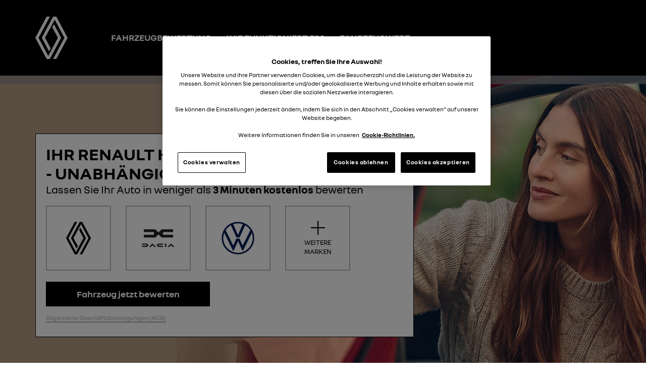

--- FILE ---
content_type: text/html; charset=UTF-8
request_url: https://ankaufservice.renault.de/?ID=30185
body_size: 7383
content:
<!DOCTYPE html>
<html lang="de">
<head>
    <meta charset="utf-8">
    <meta http-equiv="x-ua-compatible" content="ie=edge">
    <title>Fahrzeugankauf mit Renault</title>
    <meta name="description" content="Ihr Renault Händler kauft Ihr Fahrzeug. Onlinebewertung ? Terminvereinbarung ? Fahrzeugankauf ? Ihr bequemer Weg zum sicheren Fahrzeugverkauf.">
    <script>
        function removeDataJson() {
            var uri = window.location.toString();
            if (uri.indexOf("?marke") > 0) {
                var clean_uri = uri.substring(
                    0,
                    uri.indexOf("?marke")
                );
                window.history.replaceState(
                    {},
                    document.title,
                    clean_uri
                );
            }
            if (uri.indexOf("?modell") > 0) {
                var clean_uri = uri.substring(
                    0,
                    uri.indexOf("?modell")
                );
                window.history.replaceState(
                    {},
                    document.title,
                    clean_uri
                );
            }
        }

        removeDataJson();
    </script>
    <meta http-equiv="X-UA-Compatible" content="IE=edge">
    <meta name="viewport" content="width=device-width, minimum-scale=1, maximum-scale=1">
    <!-- hreflang-->
    <link rel="canonical" href="https://ankaufservice.renault.de/homepage">
    <link rel="alternate" href="https://ankaufservice.renault.de/homepage" hreflang="de-DE">
    <!-- Favicon -->
    <link rel="apple-touch-icon" sizes="180x180" href="/build/img/site/apple-touch-icon.png">
    <link rel="icon" type="image/png" sizes="32x32" href="/build/img/site//favicon-32x32.png">
    <link rel="icon" type="image/png" sizes="16x16" href="/build/img/site//favicon-16x16.png">
    <link rel="mask-icon" href="/build/img/site//safari-pinned-tab.svg" color="#000000">
    <meta name="msapplication-TileColor" content="#000000">
    <meta name="theme-color" content="#000000">

        	        <link rel="stylesheet" type="text/css" href="/build/css/site.css" media="screen"/>
    
	<style>
							</style>
</head>
<body>
<script>
    window.dataLayer = window.dataLayer || []
</script>
<!-- SCRIPT GTM -->

<!-- GTM Media Container -->
<noscript>
    <iframe src="//www.googletagmanager.com/ns.html?id=GTM-M2RS4PT"
            height="0" width="0" style="display:none;visibility:hidden"></iframe>
</noscript>
<script>(function (w, d, s, l, i) {
        w[l] = w[l] || [];
        w[l].push({
            'gtm.start':
                new Date().getTime(), event: 'gtm.js'
        });
        var f = d.getElementsByTagName(s)[0],
            j = d.createElement(s), dl = l != 'dataLayer' ? '&l=' + l : '';
        j.async = true;
        j.src =
            '//www.googletagmanager.com/gtm.js?id=' + i + dl;
        f.parentNode.insertBefore(j, f);
    })(window, document, 'script', 'dataLayer', 'GTM-M2RS4PT');</script>

    <noscript>
        <iframe src="https://www.googletagmanager.com/ns.html?id=GTM-PSVT7V2"
        height="0" width="0" style="display:none;visibility:hidden"></iframe>
    </noscript>
    <script>
    (function (w, d, s, l, i) {
        w[l] = w[l] || [];
        w[l].push({
            'gtm.start':
                new Date().getTime(), event: 'gtm.js'
        });
        var f = d.getElementsByTagName(s)[0],
            j = d.createElement(s), dl = l != 'dataLayer' ? '&l=' + l : '';
        j.async = true;
        j.src =
            '//www.googletagmanager.com/gtm.js?id=' + i + dl;
        f.parentNode.insertBefore(j, f);
    })(window, document, 'script', 'dataLayer', 'GTM-PSVT7V2');
</script>
<script>
    dataLayer.push(
        {
            'brand': 'Renault',
            'businessType': 'used-car',
            'countryCode': 'DE',
            'googleAccount': '',
            'languageCode': 'de',
            'pageName': 'homepage',
            'pageType': 'tradein',
        }
    );
</script>
<script>
    dataLayer.push(
        {
            'brand': 'Renault',
            'businessType': 'used-car',
            'countryCode': 'DE',
            'googleAccount': '',
            'languageCode': 'de',
            'pageName': 'homepage',
            'pageType': 'tradein',
                                });
</script>
<!--[if lt IE 8]>
<p class="browserupgrade">You are using an <strong>outdated</strong> browser. Please <a href="http://browsehappy.com/">upgrade
    your browser</a> to improve your experience.</p>
<![endif]-->

<a id="top"></a>
<header>
    <div class="container">
        <div class="navbar-header">
            <a class="navbar-brand" href="#">Renault</a>
                        <button type="button" class="navbar-toggle collapsed" data-bs-toggle="collapse" data-bs-target="#navbar" aria-expanded="false" aria-controls="navbar">
                <svg viewBox="0 0 30 30" class="SvgIcon MainHeader__burger"><path d="M28.75 2.5H1.25a1.25 1.25 0 0 0 0 2.5h27.5a1.25 1.25 0 0 0 0-2.5zM1.25 16.25h17.5a1.25 1.25 0 0 0 0-2.5H1.25a1.25 1.25 0 0 0 0 2.5zM23.75 25H1.25a1.25 1.25 0 0 0 0 2.5h22.5a1.25 1.25 0 0 0 0-2.5z"></path></svg>
            </button>
                    </div>
                <div id="navbar" class="navbar-collapse collapse">
            <ul class="nav navbar-nav">
                <li><a href="/">Fahrzeugbewertung</a></li>
                <li><a href="/wie-funktioniert-es">Wie funktioniert es?</a></li>
                <li><a href="/fahrzeugwert">Fahrzeugwert</a></li>
            </ul>
        </div><!--/.nav-collapse -->
            </div>
</header>

<div class="container-fluid content" id="wrapper">
    <div class=>
                    <div class="home" id="toScroll">
        <div class="container-fluid bg-home">
            <div class="container">
                <div class="row home-overlay">
                    <div class="col-lg-8 col-sm-6 col-xs-12">
                        <div class="insert-home">
                            <h1>
                                Ihr Renault Händler kauft Ihr&nbsp;Auto&nbsp;<strong><br>- unabhängig von der Marke!</strong>
                            </h1>
                            <h2>
                                Lassen Sie Ihr Auto in weniger als <strong>3 Minuten kostenlos</strong> bewerten
                            </h2>
                            <form class="form-vehicule" method="POST" action="/modell/">
                                                                    <button class="button-marque marque-img-container
                                            " name="select_vo_brand"
                                            data-scope="select_vo_brand" value="84">
                                        <img class="marque-img-sprite" id="marque-img-sprite-84"
                                             src="/build/img/site/brand-renault.jpg"
                                             alt="RENAULT"/>
                                    </button>
                                                                    <button class="button-marque marque-img-container
                                            " name="select_vo_brand"
                                            data-scope="select_vo_brand" value="231">
                                        <img class="marque-img-sprite" id="marque-img-sprite-231"
                                             src="/build/img/site/brand-dacia.jpg"
                                             alt="DACIA"/>
                                    </button>
                                                                    <button class="button-marque marque-img-container
                                            " name="select_vo_brand"
                                            data-scope="select_vo_brand" value="92">
                                        <img class="marque-img-sprite" id="marque-img-sprite-92"
                                             src="/build/img/site/brand-volkswagen.jpg"
                                             alt="VOLKSWAGEN"/>
                                    </button>
                                                                                                    <button class="button-marque marque-img-container displayed hidden
                                            sm-hidden " name="select_vo_brand"
                                            data-scope="select_vo_brand" value="81">
                                        <img class="marque-img-sprite" id="marque-img-sprite-81"
                                             src="/build/img/site/brand-opel.jpg"
                                             alt="OPEL"/>
                                    </button>
                                                                    <button class="button-marque marque-img-container displayed hidden
                                            sm-hidden " name="select_vo_brand"
                                            data-scope="select_vo_brand" value="64">
                                        <img class="marque-img-sprite" id="marque-img-sprite-64"
                                             src="/build/img/site/brand-ford.jpg"
                                             alt="FORD"/>
                                    </button>
                                                                    <button class="button-marque marque-img-container displayed hidden
                                            sm-hidden " name="select_vo_brand"
                                            data-scope="select_vo_brand" value="88">
                                        <img class="marque-img-sprite" id="marque-img-sprite-88"
                                             src="/build/img/site/brand-skoda.jpg"
                                             alt="SKODA"/>
                                    </button>
                                                                    <button class="button-marque marque-img-container displayed hidden
                                            sm-hidden " name="select_vo_brand"
                                            data-scope="select_vo_brand" value="54">
                                        <img class="marque-img-sprite" id="marque-img-sprite-54"
                                             src="/build/img/site/brand-alfa-romeo.jpg"
                                             alt="ALFA ROMEO"/>
                                    </button>
                                                                    <button class="button-marque marque-img-container displayed hidden
                                            sm-hidden " name="select_vo_brand"
                                            data-scope="select_vo_brand" value="55">
                                        <img class="marque-img-sprite" id="marque-img-sprite-55"
                                             src="/build/img/site/brand-audi.jpg"
                                             alt="AUDI"/>
                                    </button>
                                                                    <button class="button-marque marque-img-container displayed hidden
                                            sm-hidden " name="select_vo_brand"
                                            data-scope="select_vo_brand" value="57">
                                        <img class="marque-img-sprite" id="marque-img-sprite-57"
                                             src="/build/img/site/brand-bmw.jpg"
                                             alt="BMW"/>
                                    </button>
                                                                    <button class="button-marque marque-img-container displayed hidden
                                            sm-hidden " name="select_vo_brand"
                                            data-scope="select_vo_brand" value="349">
                                        <img class="marque-img-sprite" id="marque-img-sprite-349"
                                             src="/build/img/site/brand-byd.jpg"
                                             alt="BYD"/>
                                    </button>
                                                                    <button class="button-marque marque-img-container displayed hidden
                                            sm-hidden " name="select_vo_brand"
                                            data-scope="select_vo_brand" value="59">
                                        <img class="marque-img-sprite" id="marque-img-sprite-59"
                                             src="/build/img/site/brand-citroen.jpg"
                                             alt="CITROEN"/>
                                    </button>
                                                                    <button class="button-marque marque-img-container displayed hidden
                                            sm-hidden " name="select_vo_brand"
                                            data-scope="select_vo_brand" value="619">
                                        <img class="marque-img-sprite" id="marque-img-sprite-619"
                                             src="/build/img/site/brand-ds-automobiles.jpg"
                                             alt="DS AUTOMOBILES"/>
                                    </button>
                                                                    <button class="button-marque marque-img-container displayed hidden
                                            sm-hidden " name="select_vo_brand"
                                            data-scope="select_vo_brand" value="812">
                                        <img class="marque-img-sprite" id="marque-img-sprite-812"
                                             src="/build/img/site/brand-elaris.jpg"
                                             alt="ELARIS"/>
                                    </button>
                                                                    <button class="button-marque marque-img-container displayed hidden
                                            sm-hidden " name="select_vo_brand"
                                            data-scope="select_vo_brand" value="63">
                                        <img class="marque-img-sprite" id="marque-img-sprite-63"
                                             src="/build/img/site/brand-fiat.jpg"
                                             alt="FIAT"/>
                                    </button>
                                                                    <button class="button-marque marque-img-container displayed hidden
                                            sm-hidden " name="select_vo_brand"
                                            data-scope="select_vo_brand" value="691">
                                        <img class="marque-img-sprite" id="marque-img-sprite-691"
                                             src="/build/img/site/brand-genesis.jpg"
                                             alt="GENESIS"/>
                                    </button>
                                                                    <button class="button-marque marque-img-container displayed hidden
                                            sm-hidden " name="select_vo_brand"
                                            data-scope="select_vo_brand" value="66">
                                        <img class="marque-img-sprite" id="marque-img-sprite-66"
                                             src="/build/img/site/brand-honda.jpg"
                                             alt="HONDA"/>
                                    </button>
                                                                    <button class="button-marque marque-img-container displayed hidden
                                            sm-hidden " name="select_vo_brand"
                                            data-scope="select_vo_brand" value="67">
                                        <img class="marque-img-sprite" id="marque-img-sprite-67"
                                             src="/build/img/site/brand-hyundai.jpg"
                                             alt="HYUNDAI"/>
                                    </button>
                                                                    <button class="button-marque marque-img-container displayed hidden
                                            sm-hidden " name="select_vo_brand"
                                            data-scope="select_vo_brand" value="828">
                                        <img class="marque-img-sprite" id="marque-img-sprite-828"
                                             src="/build/img/site/brand-ineos.jpg"
                                             alt="INEOS"/>
                                    </button>
                                                                    <button class="button-marque marque-img-container displayed hidden
                                            sm-hidden " name="select_vo_brand"
                                            data-scope="select_vo_brand" value="68">
                                        <img class="marque-img-sprite" id="marque-img-sprite-68"
                                             src="/build/img/site/brand-isuzu.jpg"
                                             alt="ISUZU"/>
                                    </button>
                                                                    <button class="button-marque marque-img-container displayed hidden
                                            sm-hidden " name="select_vo_brand"
                                            data-scope="select_vo_brand" value="69">
                                        <img class="marque-img-sprite" id="marque-img-sprite-69"
                                             src="/build/img/site/brand-jaguar.jpg"
                                             alt="JAGUAR"/>
                                    </button>
                                                                    <button class="button-marque marque-img-container displayed hidden
                                            sm-hidden " name="select_vo_brand"
                                            data-scope="select_vo_brand" value="95">
                                        <img class="marque-img-sprite" id="marque-img-sprite-95"
                                             src="/build/img/site/brand-jeep.jpg"
                                             alt="JEEP"/>
                                    </button>
                                                                    <button class="button-marque marque-img-container displayed hidden
                                            sm-hidden " name="select_vo_brand"
                                            data-scope="select_vo_brand" value="162">
                                        <img class="marque-img-sprite" id="marque-img-sprite-162"
                                             src="/build/img/site/brand-kia.jpg"
                                             alt="KIA"/>
                                    </button>
                                                                    <button class="button-marque marque-img-container displayed hidden
                                            sm-hidden " name="select_vo_brand"
                                            data-scope="select_vo_brand" value="72">
                                        <img class="marque-img-sprite" id="marque-img-sprite-72"
                                             src="/build/img/site/brand-land-rover.jpg"
                                             alt="LAND ROVER"/>
                                    </button>
                                                                    <button class="button-marque marque-img-container displayed hidden
                                            sm-hidden " name="select_vo_brand"
                                            data-scope="select_vo_brand" value="164">
                                        <img class="marque-img-sprite" id="marque-img-sprite-164"
                                             src="/build/img/site/brand-lexus.jpg"
                                             alt="LEXUS"/>
                                    </button>
                                                                    <button class="button-marque marque-img-container displayed hidden
                                            sm-hidden " name="select_vo_brand"
                                            data-scope="select_vo_brand" value="805">
                                        <img class="marque-img-sprite" id="marque-img-sprite-805"
                                             src="/build/img/site/brand-lynk-co.jpg"
                                             alt="LYNK CO"/>
                                    </button>
                                                                    <button class="button-marque marque-img-container displayed hidden
                                            sm-hidden " name="select_vo_brand"
                                            data-scope="select_vo_brand" value="769">
                                        <img class="marque-img-sprite" id="marque-img-sprite-769"
                                             src="/build/img/site/brand-maxus.jpg"
                                             alt="MAXUS"/>
                                    </button>
                                                                    <button class="button-marque marque-img-container displayed hidden
                                            sm-hidden " name="select_vo_brand"
                                            data-scope="select_vo_brand" value="75">
                                        <img class="marque-img-sprite" id="marque-img-sprite-75"
                                             src="/build/img/site/brand-mazda.jpg"
                                             alt="MAZDA"/>
                                    </button>
                                                                    <button class="button-marque marque-img-container displayed hidden
                                            sm-hidden " name="select_vo_brand"
                                            data-scope="select_vo_brand" value="76">
                                        <img class="marque-img-sprite" id="marque-img-sprite-76"
                                             src="/build/img/site/brand-mercedes.jpg"
                                             alt="MERCEDES"/>
                                    </button>
                                                                    <button class="button-marque marque-img-container displayed hidden
                                            sm-hidden " name="select_vo_brand"
                                            data-scope="select_vo_brand" value="77">
                                        <img class="marque-img-sprite" id="marque-img-sprite-77"
                                             src="/build/img/site/brand-mg.jpg"
                                             alt="MG"/>
                                    </button>
                                                                    <button class="button-marque marque-img-container displayed hidden
                                            sm-hidden " name="select_vo_brand"
                                            data-scope="select_vo_brand" value="829">
                                        <img class="marque-img-sprite" id="marque-img-sprite-829"
                                             src="/build/img/site/brand-micro.jpg"
                                             alt="MICRO"/>
                                    </button>
                                                                    <button class="button-marque marque-img-container displayed hidden
                                            sm-hidden " name="select_vo_brand"
                                            data-scope="select_vo_brand" value="327">
                                        <img class="marque-img-sprite" id="marque-img-sprite-327"
                                             src="/build/img/site/brand-microcar.jpg"
                                             alt="MICROCAR"/>
                                    </button>
                                                                    <button class="button-marque marque-img-container displayed hidden
                                            sm-hidden " name="select_vo_brand"
                                            data-scope="select_vo_brand" value="167">
                                        <img class="marque-img-sprite" id="marque-img-sprite-167"
                                             src="/build/img/site/brand-mini.jpg"
                                             alt="MINI"/>
                                    </button>
                                                                    <button class="button-marque marque-img-container displayed hidden
                                            sm-hidden " name="select_vo_brand"
                                            data-scope="select_vo_brand" value="79">
                                        <img class="marque-img-sprite" id="marque-img-sprite-79"
                                             src="/build/img/site/brand-mitsubishi.jpg"
                                             alt="MITSUBISHI"/>
                                    </button>
                                                                    <button class="button-marque marque-img-container displayed hidden
                                            sm-hidden " name="select_vo_brand"
                                            data-scope="select_vo_brand" value="280">
                                        <img class="marque-img-sprite" id="marque-img-sprite-280"
                                             src="/build/img/site/brand-morgan.jpg"
                                             alt="MORGAN"/>
                                    </button>
                                                                    <button class="button-marque marque-img-container displayed hidden
                                            sm-hidden " name="select_vo_brand"
                                            data-scope="select_vo_brand" value="80">
                                        <img class="marque-img-sprite" id="marque-img-sprite-80"
                                             src="/build/img/site/brand-nissan.jpg"
                                             alt="NISSAN"/>
                                    </button>
                                                                    <button class="button-marque marque-img-container displayed hidden
                                            sm-hidden " name="select_vo_brand"
                                            data-scope="select_vo_brand" value="82">
                                        <img class="marque-img-sprite" id="marque-img-sprite-82"
                                             src="/build/img/site/brand-peugeot.jpg"
                                             alt="PEUGEOT"/>
                                    </button>
                                                                    <button class="button-marque marque-img-container displayed hidden
                                            sm-hidden " name="select_vo_brand"
                                            data-scope="select_vo_brand" value="83">
                                        <img class="marque-img-sprite" id="marque-img-sprite-83"
                                             src="/build/img/site/brand-porsche.jpg"
                                             alt="PORSCHE"/>
                                    </button>
                                                                    <button class="button-marque marque-img-container displayed hidden
                                            sm-hidden " name="select_vo_brand"
                                            data-scope="select_vo_brand" value="86">
                                        <img class="marque-img-sprite" id="marque-img-sprite-86"
                                             src="/build/img/site/brand-seat.jpg"
                                             alt="SEAT"/>
                                    </button>
                                                                    <button class="button-marque marque-img-container displayed hidden
                                            sm-hidden " name="select_vo_brand"
                                            data-scope="select_vo_brand" value="745">
                                        <img class="marque-img-sprite" id="marque-img-sprite-745"
                                             src="/build/img/site/brand-senova.jpg"
                                             alt="SENOVA"/>
                                    </button>
                                                                    <button class="button-marque marque-img-container displayed hidden
                                            sm-hidden " name="select_vo_brand"
                                            data-scope="select_vo_brand" value="163">
                                        <img class="marque-img-sprite" id="marque-img-sprite-163"
                                             src="/build/img/site/brand-smart.jpg"
                                             alt="SMART"/>
                                    </button>
                                                                    <button class="button-marque marque-img-container displayed hidden
                                            sm-hidden " name="select_vo_brand"
                                            data-scope="select_vo_brand" value="89">
                                        <img class="marque-img-sprite" id="marque-img-sprite-89"
                                             src="/build/img/site/brand-subaru.jpg"
                                             alt="SUBARU"/>
                                    </button>
                                                                    <button class="button-marque marque-img-container displayed hidden
                                            sm-hidden " name="select_vo_brand"
                                            data-scope="select_vo_brand" value="90">
                                        <img class="marque-img-sprite" id="marque-img-sprite-90"
                                             src="/build/img/site/brand-suzuki.jpg"
                                             alt="SUZUKI"/>
                                    </button>
                                                                    <button class="button-marque marque-img-container displayed hidden
                                            sm-hidden " name="select_vo_brand"
                                            data-scope="select_vo_brand" value="814">
                                        <img class="marque-img-sprite" id="marque-img-sprite-814"
                                             src="/build/img/site/brand-swm.jpg"
                                             alt="SWM"/>
                                    </button>
                                                                    <button class="button-marque marque-img-container displayed hidden
                                            sm-hidden " name="select_vo_brand"
                                            data-scope="select_vo_brand" value="368">
                                        <img class="marque-img-sprite" id="marque-img-sprite-368"
                                             src="/build/img/site/brand-tesla.jpg"
                                             alt="TESLA"/>
                                    </button>
                                                                    <button class="button-marque marque-img-container displayed hidden
                                            sm-hidden " name="select_vo_brand"
                                            data-scope="select_vo_brand" value="91">
                                        <img class="marque-img-sprite" id="marque-img-sprite-91"
                                             src="/build/img/site/brand-toyota.jpg"
                                             alt="TOYOTA"/>
                                    </button>
                                                                    <button class="button-marque marque-img-container displayed hidden
                                            sm-hidden " name="select_vo_brand"
                                            data-scope="select_vo_brand" value="94">
                                        <img class="marque-img-sprite" id="marque-img-sprite-94"
                                             src="/build/img/site/brand-volvo.jpg"
                                             alt="VOLVO"/>
                                    </button>
                                                                    <button class="button-marque marque-img-container displayed hidden
                                            sm-hidden " name="select_vo_brand"
                                            data-scope="select_vo_brand" value="802">
                                        <img class="marque-img-sprite" id="marque-img-sprite-802"
                                             src="/build/img/site/brand-xev.jpg"
                                             alt="XEV"/>
                                    </button>
                                                                                                  <button class="button-marque more" type="button">
                                            <span class="icon icon-plus-light"></span>
                                            <span class="moins-marque">
                                                Weitere Marken
                                            </span>
                                  </button>
                                                                <button class="button-marque less hidden scrollPage" type="button">
                                    <span class="icon icon-moins-light"></span>
                                    <span class="moins-marque">
                                    Weniger Marken
                                </span>
                                </button>
                                <input type="hidden" id="select_vo_brand" class="answer-value" name="select_vo_brand"
                                       value=""/>
                                <input type="hidden" id="lengthBrand"  name="lengthBrand" value="3" />
                                <input type="hidden" id="data_json" class="value-json" name="data_json"
                                       value="{&quot;id&quot;:&quot;&quot;,&quot;idClick&quot;:&quot;w6HFPJqCykwYUzYvokNB&quot;,&quot;device&quot;:&quot;desktop&quot;,&quot;lastStep&quot;:&quot;workflow.index&quot;,&quot;uid&quot;:&quot;698c42b1-042d-428c-859b-25323cc36c06&quot;,&quot;test&quot;:false,&quot;validity_date&quot;:&quot;&quot;,&quot;userAgent&quot;:&quot;Mozilla\/5.0 (Macintosh; Intel Mac OS X 10_15_7) AppleWebKit\/537.36 (KHTML, like Gecko) Chrome\/131.0.0.0 Safari\/537.36; ClaudeBot\/1.0; +claudebot@anthropic.com)&quot;,&quot;recordStatus&quot;:&quot;initialized&quot;,&quot;quotationStatus&quot;:&quot;&quot;,&quot;utmCampaign&quot;:&quot;&quot;,&quot;utmMedium&quot;:&quot;&quot;,&quot;utmSource&quot;:&quot;&quot;,&quot;backLink&quot;:false,&quot;takeCost&quot;:0,&quot;duplicateUid&quot;:&quot;&quot;,&quot;duplicateOriginRecord&quot;:&quot;&quot;,&quot;duplicateInd&quot;:false,&quot;recordCreatedAt&quot;:&quot;&quot;,&quot;quoteInd&quot;:true,&quot;leadInd&quot;:true,&quot;excluded&quot;:false,&quot;bodId&quot;:&quot;&quot;,&quot;vehicle&quot;:{&quot;registrationMonth&quot;:&quot;&quot;,&quot;registrationYear&quot;:&quot;&quot;,&quot;brandId&quot;:&quot;&quot;,&quot;brandLabel&quot;:&quot;&quot;,&quot;modelId&quot;:&quot;&quot;,&quot;modelLabel&quot;:&quot;&quot;,&quot;gearBoxId&quot;:&quot;&quot;,&quot;gearBoxLabel&quot;:&quot;&quot;,&quot;fuelId&quot;:&quot;&quot;,&quot;fuelLabel&quot;:&quot;&quot;,&quot;bodyId&quot;:&quot;&quot;,&quot;bodyLabel&quot;:&quot;&quot;,&quot;versionId&quot;:&quot;&quot;,&quot;versionLabel&quot;:&quot;&quot;,&quot;finish&quot;:&quot;&quot;,&quot;vehicleIntervalYear&quot;:&quot;&quot;,&quot;carType&quot;:&quot;&quot;,&quot;segmentId&quot;:&quot;&quot;,&quot;liter&quot;:&quot;&quot;,&quot;colorId&quot;:&quot;&quot;,&quot;colorLabel&quot;:&quot;&quot;,&quot;doors&quot;:&quot;&quot;,&quot;enginePower&quot;:&quot;&quot;,&quot;engineKw&quot;:&quot;&quot;,&quot;mileage&quot;:&quot;&quot;,&quot;equipment&quot;:&quot;&quot;,&quot;metallic&quot;:&quot;&quot;,&quot;vehicleState&quot;:{&quot;maintenanceBook&quot;:&quot;&quot;,&quot;bill&quot;:&quot;&quot;,&quot;firstHand&quot;:&quot;&quot;,&quot;vehicleGeneralState&quot;:&quot;&quot;,&quot;mechanicalState&quot;:&quot;&quot;,&quot;interiorState&quot;:&quot;&quot;,&quot;pneumaticStateFront&quot;:&quot;&quot;,&quot;pneumaticStateRear&quot;:&quot;&quot;,&quot;insurance&quot;:&quot;&quot;,&quot;repair&quot;:&quot;&quot;},&quot;isInterval&quot;:&quot;&quot;,&quot;noDefects&quot;:true,&quot;defects&quot;:&quot;&quot;},&quot;customer&quot;:{&quot;civility&quot;:&quot;&quot;,&quot;civilityLabel&quot;:&quot;&quot;,&quot;title&quot;:&quot;&quot;,&quot;firstName&quot;:&quot;&quot;,&quot;lastName&quot;:&quot;&quot;,&quot;mail&quot;:&quot;&quot;,&quot;zipCode&quot;:&quot;&quot;,&quot;phoneNumber&quot;:&quot;&quot;,&quot;isTest&quot;:false,&quot;adresse&quot;:&quot;&quot;,&quot;codePostal&quot;:&quot;&quot;,&quot;ville&quot;:&quot;&quot;,&quot;lat&quot;:&quot;&quot;,&quot;lng&quot;:&quot;&quot;,&quot;agreement&quot;:{&quot;optin1&quot;:&quot;&quot;,&quot;optinType1&quot;:&quot;&quot;,&quot;optin2&quot;:&quot;&quot;,&quot;optinType2&quot;:&quot;&quot;,&quot;optin3&quot;:&quot;&quot;,&quot;optinType3&quot;:&quot;&quot;,&quot;optin4&quot;:&quot;&quot;,&quot;optinType4&quot;:&quot;&quot;,&quot;optincgu&quot;:&quot;&quot;}},&quot;purchaseProject&quot;:{&quot;type&quot;:&quot;&quot;,&quot;typeId&quot;:&quot;&quot;,&quot;typeLabel&quot;:&quot;&quot;,&quot;brandId&quot;:&quot;&quot;,&quot;brand&quot;:&quot;&quot;,&quot;model&quot;:&quot;&quot;,&quot;modelId&quot;:&quot;&quot;,&quot;delay&quot;:&quot;&quot;,&quot;delayId&quot;:&quot;&quot;,&quot;delayLabel&quot;:&quot;&quot;,&quot;bonus&quot;:&quot;&quot;,&quot;legalMention&quot;:&quot;&quot;,&quot;conquest&quot;:&quot;&quot;,&quot;legalMentionConquest&quot;:&quot;&quot;,&quot;totalBonus&quot;:&quot;&quot;,&quot;lcdvCode&quot;:&quot;&quot;,&quot;modelWired&quot;:&quot;&quot;,&quot;modelYear&quot;:&quot;&quot;,&quot;typeBonus&quot;:&quot;normal&quot;},&quot;valuation&quot;:{&quot;quotationDate&quot;:&quot;&quot;,&quot;profile&quot;:&quot;&quot;,&quot;corrected&quot;:&quot;&quot;,&quot;network&quot;:&quot;&quot;,&quot;b2cMarketValue&quot;:&quot;&quot;,&quot;particular&quot;:&quot;&quot;,&quot;tradeIn&quot;:&quot;&quot;,&quot;frevo&quot;:&quot;&quot;,&quot;mcclbp&quot;:&quot;&quot;,&quot;median&quot;:&quot;&quot;,&quot;autobiz&quot;:&quot;&quot;,&quot;internet&quot;:&quot;&quot;,&quot;bid&quot;:&quot;&quot;,&quot;national&quot;:&quot;&quot;,&quot;quotationApplied&quot;:&quot;&quot;,&quot;validQuotation&quot;:&quot;&quot;,&quot;worthlessInd&quot;:&quot;&quot;,&quot;status&quot;:false},&quot;dealer&quot;:{&quot;idDealer&quot;:&quot;&quot;,&quot;codeDealer&quot;:&quot;&quot;,&quot;name&quot;:&quot;&quot;,&quot;phoneNumber&quot;:&quot;&quot;,&quot;zipCode&quot;:&quot;&quot;,&quot;city&quot;:&quot;&quot;,&quot;address&quot;:&quot;&quot;,&quot;latitude&quot;:&quot;&quot;,&quot;longitude&quot;:&quot;&quot;,&quot;distance&quot;:&quot;&quot;,&quot;activity&quot;:&quot;&quot;,&quot;skipDealer&quot;:&quot;no&quot;,&quot;callCenterId&quot;:&quot;&quot;}}"/>
                                <div class="clear"></div>
                            </form>
                            <button class="nav nav-next" id="form_start">
                                Fahrzeug jetzt bewerten
                                </span>
                            </button>
                            <div class="cgu-index">
                                <a href="https://oem-digital.s3.eu-central-1.amazonaws.com/renault-germany/AGB+Ankaufservice+Renault_2021.pdf" target="_blank">Allgemeine Geschäftsbedingungen (AGB)</a>
                            </div>
                        </div>
                    </div>
                </div>
            </div>
        </div>
        <div class="banner-home">
            <h2>
                Transparent,
                Schnell,
                Zuverlässig
            </h2>
        </div>
        <div class="container-fluid content-home">
            <div class="container">
                <div class="row">
                    <div class="col-xs-12 col-sm-4">
                        <div class="list-home-box">
                            <h3>          Transparent</h3>
                                                        <img  src="https://renault-germany-trade-in-prod.s3.eu-central-1.amazonaws.com/production/780e13ac-37c1-4184-84b1-55574d4d46c3.png" />
                            <div>Lassen Sie den Wert Ihres Fahrzeugs online schätzen</div>
                        </div>
                    </div>
                    <div class="col-xs-12 col-sm-4">
                        <div class="list-home-box">
                            <h3>Schnell</h3>
                                                        <img  src="https://renault-germany-trade-in-prod.s3.eu-central-1.amazonaws.com/production/a94ac71a-5dbe-4ff0-9c35-b6824a992bb7.png" />
                            <div>Vereinbaren Sie einen Termin bei einem Renault Partner Ihrer Wahl</div>
                        </div>
                    </div>
                    <div class="col-xs-12 col-sm-4">
                        <div class="list-home-box">
                            <h3>Zuverlässig</h3>
                                                        <img  src="https://renault-germany-trade-in-prod.s3.eu-central-1.amazonaws.com/production/8f3f3d16-f022-4618-b46a-e71a0ef5100f.png" />
                            <div>Erhalten Sie nach Verkauf schnell und zuverlässig Ihre Zahlung</div>
                        </div>
                    </div>
                </div>
            </div>
        </div>
    </div>
    </div>
    </div>
    </div>
</div>
<footer>
        <div class="container" >
        <div class="row">
        <div class="col-md-3 col-sm-4">
            <div class="xs-accordion-toggle">
                <h2> Renault kaufen<span class="icon icon-arrow-bottom"></span></h2>

                <ul class="xs-hidden">
                    <li><a href="https://www.renault.de/modelluebersicht.html" target="_blank">
                            Modellpalette</a></li>
                    <li><a href="https://www.renault.de/aktuelle-angebote.html" target="_blank">
                            Top-Angebote</a></li>
                    <li><a href="https://geschaeftskunden.renault.de/" target="_blank">
                            Gewerbliche Kund/-innen</a></li>
                    <li><a href="https://www.renault.de/konfigurieren.html" target="_blank">
                            Konfigurator</a></li>
                    <li><a href="https://de.renew.auto/" target="_blank">
                            Gebrauchtwagen</a></li>
                </ul>
            </div>
        </div>
        <div class="col-md-3 col-sm-4">
            <div class="xs-accordion-toggle">
                <h2>Renault fahren <span class="icon icon-arrow-bottom"></span></h2>

                <ul class="xs-hidden">
                    <li><a href="https://www.renault.de/my-renault-vorteile.html" target="_blank">
                            My Renault</a></li>
                    <li><a href="https://www.renault.de/support-service/wartungsvertraege.html" target="_blank">
                            Mobilität & Serviceverträge</a></li>
                    <li><a href="https://www.renault.de/zubehoer.html" target="_blank">
                            Zubehör & Merchandising
                        </a></li>
                    <li><a href="https://www.renault.de/wartung.html" target="_blank">
                            Teile & Wartung</a></li>
                    <li><a href="https://www.renault.de/kontakt.html" target="_blank">
                            Kontakt
                            </a></li>
                </ul>
            </div>
        </div>
        <div class="col-md-4 col-sm-4">
            <div class="xs-accordion-toggle">
                <h2>
                    Renault entdecken <span class="icon icon-arrow-bottom"></span></h2>
                <ul class="xs-hidden">
                    <li><a href="https://www.renault.de/entdecken-sie-renault/ueber-renault.html" target="_blank">
                            
                            </a></li>
                    <li><a href="https://blog.renault.de/" target="_blank">
                            Renault Blog
                            </a></li>
                    <li><a href="https://www.renault.de/entdecken-sie-renault/motorsport.html" target="_blank">
                            Motorsport
                            </a></li>
                    <li><a href="https://www.renault.de/entdecken-sie-renault/karriere.html" target="_blank">
                            Karriere
                            </a></li>
                    <li><a href="https://www.renault.de/newsletter.html" target="_blank">
                            Newsletter
                            </a></li>
                </ul>
            </div>
        </div>
        <div class="col-md-2 col-sm-12">
            <h2>Renault folgen</h2>
            <div class="social-container">
                <a href="https://de-de.facebook.com/RenaultDeutschland" class="" target="_blank"><img src="/build/img/site/icon-fb.svg" /></a>
                <a href="https://www.instagram.com/renault_de/" class="" target="_blank" ><img src="/build/img/site/icon-insta.svg" /></a>
                <a href="https://www.youtube.com/user/RenaultDE" class="" target="_blank" ><img src="/build/img/site/icon-yt.svg" /></a>
                <a href="https://twitter.com/renaultde" class=""  target="_blank"><img src="/build/img/site/x_Renault.svg" /></a>
                <a href="https://www.linkedin.com/company/renault" class=""  target="_blank"><img src="/build/img/site/LinkedIn_Renaul.svg" /></a>
            </div>
        </div>
    </div>
        <div class="row">
            <div class="col-xs-12 col-sm-hidden">
                <div class="tagline">Passion for life</div>
            </div>
        </div>
    </div>
<div class="footer-bottom
    no-fixed
">
    <div class="container">
        <div class="row">
            <div class="col-sm-12">
                <ul class="col-b">
                    <li><a href="https://www.renault.de/datenschutz.html" target="_blank">Datenschutz</a></li>
                    <li><a href="https://www.renault.de/rechtliche-hinweise.html" target="_blank">Rechtliche Hinweise</a></li>
                    <li><a href="https://www.renault.de/cookies.html" target="_blank" >Cookies</a></li>
                    <li><a href="https://www.renault.de/impressum.html" target="_blank" >Impressum</a></li>
                    <li>© Renault 2026</li>
                </ul>
            </div>
        </div>
    </div>
</div>
</footer>
<!-- Hotjar Tracking Code for https://ankaufservice.renault.de -->
        <script type="text/javascript">
        var path_img = "/build/img/site/";
        var choix_modele = "Wählen Sie ein Modell*";
        var msg_select_marque = "Wählen Sie bitte eine Marke";
        var msg_select_km = "Bestätigung : Der Kilometerstand Ihres Fahrzeugs beträgt";
        var msg_select_month_year = "Datum der Erstzulassung darf nicht höher als das Heutige Datum sein";
        var msg_select_question = "Bitte beantworten Sie alle Fragen";
        var msg_oui = "Ja";
        var msg_non = "Nein";
        var msg_select_km_chiffre = "Bitte geben Sie die richtige Laufleistung an (max. 6 Stellen)";
        var msg_verif_telephone = "";
        var msg_verif_prenom = "Bitte nennen Sie Ihren Vornamen";
        var msg_verif_nom = "Bitte nennen Sie Ihren Nachnamen";
        var msg_verif_mail = "Bitte nennen Sie eine korrekte E-Mailadresse";
        var msg_verif_cp = "Bitte geben Sie eine gültige PLZ ein (max. 5 Stellen";
        var msg_cp_invalid = "Ungültige PLZ";
        var msg_select_cgu = "Bitte akzeptieren Sie die AGBs. Vielen Dank.";
        var msg_select_optin = "Bitte beantworten Sie alle Fragen.";
    </script>
    <script src="https://cdnjs.cloudflare.com/ajax/libs/jquery/3.7.1/jquery.min.js"
        integrity="sha512-v2CJ7UaYy4JwqLDIrZUI/4hqeoQieOmAZNXBeQyjo21dadnwR+8ZaIJVT8EE2iyI61OV8e6M8PP2/4hpQINQ/g==" crossorigin="anonymous" referrerpolicy="no-referrer"></script>
    <script type="text/javascript" src="/build/js/site.js"></script>
    <script src="https://cdn.jsdelivr.net/npm/bootstrap@5.3.3/dist/js/bootstrap.bundle.min.js"
            integrity="sha384-YvpcrYf0tY3lHB60NNkmXc5s9fDVZLESaAA55NDzOxhy9GkcIdslK1eN7N6jIeHz"
            crossorigin="anonymous"></script>

    <script type="text/javascript" src="/build/js/site/vendor/main-index.js"></script>
</body>
</html>


--- FILE ---
content_type: text/css
request_url: https://ankaufservice.renault.de/build/css/site.css
body_size: 93716
content:
html{font-family:sans-serif;-ms-text-size-adjust:100%;-webkit-text-size-adjust:100%}body{margin:0}article,aside,details,figcaption,figure,footer,header,hgroup,main,menu,nav,section,summary{display:block}audio,canvas,progress,video{display:inline-block;vertical-align:baseline}audio:not([controls]){display:none;height:0}[hidden],template{display:none}a{background-color:transparent}a:active,a:hover{outline:0}abbr[title]{border-bottom:1px dotted}b,strong{font-weight:bold}dfn{font-style:italic}h1{font-size:34px;margin:0.67em 0;text-align:center}mark{background:#ff0;color:#000}small{font-size:80%}sub,sup{font-size:75%;line-height:0;position:relative;vertical-align:baseline}sup{top:-0.5em}sub{bottom:-0.25em}img{border:0}svg:not(:root){overflow:hidden}figure{margin:1em 40px}hr{-webkit-box-sizing:content-box;-moz-box-sizing:content-box;box-sizing:content-box;height:0}pre{overflow:auto}code,kbd,pre,samp{font-family:monospace, monospace;font-size:1em}button,input,optgroup,select,textarea{color:inherit;font:inherit;margin:0}button{overflow:visible}button,select{text-transform:none}button,html input[type="button"],input[type="reset"],input[type="submit"]{-webkit-appearance:button;cursor:pointer}button[disabled],html input[disabled]{cursor:default}button::-moz-focus-inner,input::-moz-focus-inner{border:0;padding:0}input{line-height:normal}input[type="checkbox"],input[type="radio"]{-webkit-box-sizing:border-box;-moz-box-sizing:border-box;box-sizing:border-box;padding:0}input[type="number"]::-webkit-inner-spin-button,input[type="number"]::-webkit-outer-spin-button{height:auto}input[type="search"]{-webkit-appearance:textfield;-webkit-box-sizing:content-box;-moz-box-sizing:content-box;box-sizing:content-box}input[type="search"]::-webkit-search-cancel-button,input[type="search"]::-webkit-search-decoration{-webkit-appearance:none}fieldset{border:1px solid #c0c0c0;margin:0 2px;padding:0.35em 0.625em 0.75em}legend{border:0;padding:0}textarea{overflow:auto}optgroup{font-weight:bold}table{border-collapse:collapse;border-spacing:0}td,th{padding:0}*{-webkit-box-sizing:border-box;-moz-box-sizing:border-box;box-sizing:border-box}*:before,*:after{-webkit-box-sizing:border-box;-moz-box-sizing:border-box;box-sizing:border-box}html{font-size:10px;-webkit-tap-highlight-color:rgba(0,0,0,0)}body{font-family:"Helvetica Neue", Helvetica, Arial, sans-serif;font-size:14px;line-height:1.42857143;color:black;background-color:#fff}input,button,select,textarea{font-family:inherit;font-size:inherit;line-height:inherit}a{color:#337ab7;text-decoration:none}a:hover,a:focus{color:#23527c;text-decoration:underline}a:focus{outline:thin dotted;outline:5px auto -webkit-focus-ring-color;outline-offset:-2px}figure{margin:0}img{vertical-align:middle}.img-responsive{display:block;max-width:100%;height:auto}.img-rounded{border-radius:6px}.img-thumbnail{padding:4px;line-height:1.42857143;background-color:#fff;border:1px solid #ddd;border-radius:4px;-webkit-transition:all .2s ease-in-out;-o-transition:all .2s ease-in-out;transition:all .2s ease-in-out;display:inline-block;max-width:100%;height:auto}.img-circle{border-radius:50%}hr{margin-top:20px;margin-bottom:20px;border:0;border-top:1px solid #eee}.sr-only{position:absolute;width:1px;height:1px;margin:-1px;padding:0;overflow:hidden;clip:rect(0, 0, 0, 0);border:0}.sr-only-focusable:active,.sr-only-focusable:focus{position:static;width:auto;height:auto;margin:0;overflow:visible;clip:auto}[role="button"]{cursor:pointer}.container{margin-right:auto;margin-left:auto;padding-left:15px;padding-right:15px}@media (min-width: 768px){.container{width:750px}}@media (min-width: 992px){.container{width:970px}}@media (min-width: 1200px){.container{width:1170px}}.container-fluid{margin-right:auto;margin-left:auto;padding-left:15px;padding-right:15px}.row{margin-left:-15px;margin-right:-15px}.p-0{padding:0 !important}.col-xs-1,.col-sm-1,.col-md-1,.col-lg-1,.col-xs-2,.col-sm-2,.col-md-2,.col-lg-2,.col-xs-3,.col-sm-3,.col-md-3,.col-lg-3,.col-xs-4,.col-sm-4,.col-md-4,.col-lg-4,.col-xs-5,.col-sm-5,.col-md-5,.col-lg-5,.col-xs-6,.col-sm-6,.col-md-6,.col-lg-6,.col-xs-7,.col-sm-7,.col-md-7,.col-lg-7,.col-xs-8,.col-sm-8,.col-md-8,.col-lg-8,.col-xs-9,.col-sm-9,.col-md-9,.col-lg-9,.col-xs-10,.col-sm-10,.col-md-10,.col-lg-10,.col-xs-11,.col-sm-11,.col-md-11,.col-lg-11,.col-xs-12,.col-sm-12,.col-md-12,.col-lg-12{position:relative;min-height:1px;padding-left:15px;padding-right:15px}.col-xs-1,.col-xs-2,.col-xs-3,.col-xs-4,.col-xs-5,.col-xs-6,.col-xs-7,.col-xs-8,.col-xs-9,.col-xs-10,.col-xs-11,.col-xs-12{float:left}.col-xs-12{width:100%}.col-xs-11{width:91.66666667%}.col-xs-10{width:83.33333333%}.col-xs-9{width:75%}.col-xs-8{width:66.66666667%}.col-xs-7{width:58.33333333%}.col-xs-6{width:50%}.col-xs-5{width:41.66666667%}.col-xs-4{width:33.33333333%}.col-xs-3{width:25%}.col-xs-2{width:16.66666667%}.col-xs-1{width:8.33333333%}.col-xs-pull-12{right:100%}.col-xs-pull-11{right:91.66666667%}.col-xs-pull-10{right:83.33333333%}.col-xs-pull-9{right:75%}.col-xs-pull-8{right:66.66666667%}.col-xs-pull-7{right:58.33333333%}.col-xs-pull-6{right:50%}.col-xs-pull-5{right:41.66666667%}.col-xs-pull-4{right:33.33333333%}.col-xs-pull-3{right:25%}.col-xs-pull-2{right:16.66666667%}.col-xs-pull-1{right:8.33333333%}.col-xs-pull-0{right:auto}.col-xs-push-12{left:100%}.col-xs-push-11{left:91.66666667%}.col-xs-push-10{left:83.33333333%}.col-xs-push-9{left:75%}.col-xs-push-8{left:66.66666667%}.col-xs-push-7{left:58.33333333%}.col-xs-push-6{left:50%}.col-xs-push-5{left:41.66666667%}.col-xs-push-4{left:33.33333333%}.col-xs-push-3{left:25%}.col-xs-push-2{left:16.66666667%}.col-xs-push-1{left:8.33333333%}.col-xs-push-0{left:auto}.col-xs-offset-12{margin-left:100%}.col-xs-offset-11{margin-left:91.66666667%}.col-xs-offset-10{margin-left:83.33333333%}.col-xs-offset-9{margin-left:75%}.col-xs-offset-8{margin-left:66.66666667%}.col-xs-offset-7{margin-left:58.33333333%}.col-xs-offset-6{margin-left:50%}.col-xs-offset-5{margin-left:41.66666667%}.col-xs-offset-4{margin-left:33.33333333%}.col-xs-offset-3{margin-left:25%}.col-xs-offset-2{margin-left:16.66666667%}.col-xs-offset-1{margin-left:8.33333333%}.col-xs-offset-0{margin-left:0}@media (min-width: 768px){.col-sm-1,.col-sm-2,.col-sm-3,.col-sm-4,.col-sm-5,.col-sm-6,.col-sm-7,.col-sm-8,.col-sm-9,.col-sm-10,.col-sm-11,.col-sm-12{float:left}.col-sm-12{width:100%}.col-sm-11{width:91.66666667%}.col-sm-10{width:83.33333333%}.col-sm-9{width:75%}.col-sm-8{width:66.66666667%}.col-sm-7{width:58.33333333%}.col-sm-6{width:50%}.col-sm-5{width:41.66666667%}.col-sm-4{width:33.33333333%}.col-sm-3{width:25%}.col-sm-2{width:16.66666667%}.col-sm-1{width:8.33333333%}.col-sm-pull-12{right:100%}.col-sm-pull-11{right:91.66666667%}.col-sm-pull-10{right:83.33333333%}.col-sm-pull-9{right:75%}.col-sm-pull-8{right:66.66666667%}.col-sm-pull-7{right:58.33333333%}.col-sm-pull-6{right:50%}.col-sm-pull-5{right:41.66666667%}.col-sm-pull-4{right:33.33333333%}.col-sm-pull-3{right:25%}.col-sm-pull-2{right:16.66666667%}.col-sm-pull-1{right:8.33333333%}.col-sm-pull-0{right:auto}.col-sm-push-12{left:100%}.col-sm-push-11{left:91.66666667%}.col-sm-push-10{left:83.33333333%}.col-sm-push-9{left:75%}.col-sm-push-8{left:66.66666667%}.col-sm-push-7{left:58.33333333%}.col-sm-push-6{left:50%}.col-sm-push-5{left:41.66666667%}.col-sm-push-4{left:33.33333333%}.col-sm-push-3{left:25%}.col-sm-push-2{left:16.66666667%}.col-sm-push-1{left:8.33333333%}.col-sm-push-0{left:auto}.col-sm-offset-12{margin-left:100%}.col-sm-offset-11{margin-left:91.66666667%}.col-sm-offset-10{margin-left:83.33333333%}.col-sm-offset-9{margin-left:75%}.col-sm-offset-8{margin-left:66.66666667%}.col-sm-offset-7{margin-left:58.33333333%}.col-sm-offset-6{margin-left:50%}.col-sm-offset-5{margin-left:41.66666667%}.col-sm-offset-4{margin-left:33.33333333%}.col-sm-offset-3{margin-left:25%}.col-sm-offset-2{margin-left:16.66666667%}.col-sm-offset-1{margin-left:8.33333333%}.col-sm-offset-0{margin-left:0}}@media (min-width: 992px){.col-md-1,.col-md-2,.col-md-3,.col-md-4,.col-md-5,.col-md-6,.col-md-7,.col-md-8,.col-md-9,.col-md-10,.col-md-11,.col-md-12{float:left}.col-md-12{width:100%}.col-md-11{width:91.66666667%}.col-md-10{width:83.33333333%}.col-md-9{width:75%}.col-md-8{width:66.66666667%}.col-md-7{width:58.33333333%}.col-md-6{width:50%}.col-md-5{width:41.66666667%}.col-md-4{width:33.33333333%}.col-md-3{width:25%}.col-md-2{width:16.66666667%}.col-md-1{width:8.33333333%}.col-md-pull-12{right:100%}.col-md-pull-11{right:91.66666667%}.col-md-pull-10{right:83.33333333%}.col-md-pull-9{right:75%}.col-md-pull-8{right:66.66666667%}.col-md-pull-7{right:58.33333333%}.col-md-pull-6{right:50%}.col-md-pull-5{right:41.66666667%}.col-md-pull-4{right:33.33333333%}.col-md-pull-3{right:25%}.col-md-pull-2{right:16.66666667%}.col-md-pull-1{right:8.33333333%}.col-md-pull-0{right:auto}.col-md-push-12{left:100%}.col-md-push-11{left:91.66666667%}.col-md-push-10{left:83.33333333%}.col-md-push-9{left:75%}.col-md-push-8{left:66.66666667%}.col-md-push-7{left:58.33333333%}.col-md-push-6{left:50%}.col-md-push-5{left:41.66666667%}.col-md-push-4{left:33.33333333%}.col-md-push-3{left:25%}.col-md-push-2{left:16.66666667%}.col-md-push-1{left:8.33333333%}.col-md-push-0{left:auto}.col-md-offset-12{margin-left:100%}.col-md-offset-11{margin-left:91.66666667%}.col-md-offset-10{margin-left:83.33333333%}.col-md-offset-9{margin-left:75%}.col-md-offset-8{margin-left:66.66666667%}.col-md-offset-7{margin-left:58.33333333%}.col-md-offset-6{margin-left:50%}.col-md-offset-5{margin-left:41.66666667%}.col-md-offset-4{margin-left:33.33333333%}.col-md-offset-3{margin-left:25%}.col-md-offset-2{margin-left:16.66666667%}.col-md-offset-1{margin-left:8.33333333%}.col-md-offset-0{margin-left:0}}@media (min-width: 1200px){.col-lg-1,.col-lg-2,.col-lg-3,.col-lg-4,.col-lg-5,.col-lg-6,.col-lg-7,.col-lg-8,.col-lg-9,.col-lg-10,.col-lg-11,.col-lg-12{float:left}.col-lg-12{width:100%}.col-lg-11{width:91.66666667%}.col-lg-10{width:83.33333333%}.col-lg-9{width:75%}.col-lg-8{width:66.66666667%}.col-lg-7{width:58.33333333%}.col-lg-6{width:50%}.col-lg-5{width:41.66666667%}.col-lg-4{width:33.33333333%}.col-lg-3{width:25%}.col-lg-2{width:16.66666667%}.col-lg-1{width:8.33333333%}.col-lg-pull-12{right:100%}.col-lg-pull-11{right:91.66666667%}.col-lg-pull-10{right:83.33333333%}.col-lg-pull-9{right:75%}.col-lg-pull-8{right:66.66666667%}.col-lg-pull-7{right:58.33333333%}.col-lg-pull-6{right:50%}.col-lg-pull-5{right:41.66666667%}.col-lg-pull-4{right:33.33333333%}.col-lg-pull-3{right:25%}.col-lg-pull-2{right:16.66666667%}.col-lg-pull-1{right:8.33333333%}.col-lg-pull-0{right:auto}.col-lg-push-12{left:100%}.col-lg-push-11{left:91.66666667%}.col-lg-push-10{left:83.33333333%}.col-lg-push-9{left:75%}.col-lg-push-8{left:66.66666667%}.col-lg-push-7{left:58.33333333%}.col-lg-push-6{left:50%}.col-lg-push-5{left:41.66666667%}.col-lg-push-4{left:33.33333333%}.col-lg-push-3{left:25%}.col-lg-push-2{left:16.66666667%}.col-lg-push-1{left:8.33333333%}.col-lg-push-0{left:auto}.col-lg-offset-12{margin-left:100%}.col-lg-offset-11{margin-left:91.66666667%}.col-lg-offset-10{margin-left:83.33333333%}.col-lg-offset-9{margin-left:75%}.col-lg-offset-8{margin-left:66.66666667%}.col-lg-offset-7{margin-left:58.33333333%}.col-lg-offset-6{margin-left:50%}.col-lg-offset-5{margin-left:41.66666667%}.col-lg-offset-4{margin-left:33.33333333%}.col-lg-offset-3{margin-left:25%}.col-lg-offset-2{margin-left:16.66666667%}.col-lg-offset-1{margin-left:8.33333333%}.col-lg-offset-0{margin-left:0}}fieldset{padding:0;margin:0;border:0;min-width:0}legend{display:block;width:100%;padding:0;margin-bottom:20px;font-size:21px;line-height:inherit;color:#333;border:0;border-bottom:1px solid #e5e5e5}label{display:inline-block;max-width:100%;margin-bottom:5px;font-weight:bold}input[type="search"]{-webkit-box-sizing:border-box;-moz-box-sizing:border-box;box-sizing:border-box}input[type="radio"],input[type="checkbox"]{margin:4px 0 0;margin-top:1px \9;line-height:normal}input[type="file"]{display:block}input[type="range"]{display:block;width:100%}select[multiple],select[size]{height:auto}input[type="file"]:focus,input[type="radio"]:focus,input[type="checkbox"]:focus{outline:thin dotted;outline:5px auto -webkit-focus-ring-color;outline-offset:-2px}output{display:block;padding-top:7px;font-size:14px;line-height:1.42857143;color:#555}.form-control{display:block;width:100%;height:34px;padding:6px 12px;font-size:14px;line-height:1.42857143;color:#555;background-color:#fff;background-image:none;border:1px solid #ccc;border-radius:4px;-webkit-box-shadow:inset 0 1px 1px rgba(0,0,0,0.075);box-shadow:inset 0 1px 1px rgba(0,0,0,0.075);-webkit-transition:border-color ease-in-out .15s, -webkit-box-shadow ease-in-out .15s;-o-transition:border-color ease-in-out .15s, box-shadow ease-in-out .15s;transition:border-color ease-in-out .15s, box-shadow ease-in-out .15s}.form-control:focus{border-color:#66afe9;outline:0;-webkit-box-shadow:inset 0 1px 1px rgba(0,0,0,0.075),0 0 8px rgba(102,175,233,0.6);box-shadow:inset 0 1px 1px rgba(0,0,0,0.075),0 0 8px rgba(102,175,233,0.6)}.form-control::-moz-placeholder{color:#999;opacity:1}.form-control:-ms-input-placeholder{color:#999}.form-control::-webkit-input-placeholder{color:#999}.form-control::-ms-expand{border:0;background-color:transparent}.form-control[disabled],.form-control[readonly],fieldset[disabled] .form-control{background-color:#eee;opacity:1}.form-control[disabled],fieldset[disabled] .form-control{cursor:not-allowed}textarea.form-control{height:auto}input[type="search"]{-webkit-appearance:none}.invalid-feedback{display:none}@media screen and (-webkit-min-device-pixel-ratio: 0){input[type="date"].form-control,input[type="time"].form-control,input[type="datetime-local"].form-control,input[type="month"].form-control{line-height:34px}input[type="date"].input-sm,input[type="time"].input-sm,input[type="datetime-local"].input-sm,input[type="month"].input-sm,.input-group-sm input[type="date"],.input-group-sm input[type="time"],.input-group-sm input[type="datetime-local"],.input-group-sm input[type="month"]{line-height:30px}input[type="date"].input-lg,input[type="time"].input-lg,input[type="datetime-local"].input-lg,input[type="month"].input-lg,.input-group-lg input[type="date"],.input-group-lg input[type="time"],.input-group-lg input[type="datetime-local"],.input-group-lg input[type="month"]{line-height:46px}}.form-group{margin-bottom:15px}.radio,.checkbox{position:relative;display:block;margin-top:10px;margin-bottom:10px}.radio label,.checkbox label{min-height:20px;padding-left:20px;margin-bottom:0;font-weight:normal;cursor:pointer}.radio input[type="radio"],.radio-inline input[type="radio"],.checkbox input[type="checkbox"],.checkbox-inline input[type="checkbox"]{position:absolute;margin-left:-20px;margin-top:4px \9}.radio-inline,.checkbox-inline{position:relative;display:inline-block;padding-left:20px;margin-bottom:0;vertical-align:middle;font-weight:normal;cursor:pointer}.radio-inline+.radio-inline,.checkbox-inline+.checkbox-inline{margin-top:0;margin-left:10px}input[type="radio"][disabled],input[type="checkbox"][disabled],input[type="radio"].disabled,input[type="checkbox"].disabled,fieldset[disabled] input[type="radio"],fieldset[disabled] input[type="checkbox"]{cursor:not-allowed}.radio-inline.disabled,.checkbox-inline.disabled,fieldset[disabled] .radio-inline,fieldset[disabled] .checkbox-inline{cursor:not-allowed}.radio.disabled label,.checkbox.disabled label,fieldset[disabled] .radio label,fieldset[disabled] .checkbox label{cursor:not-allowed}.form-control-static{padding-top:7px;padding-bottom:7px;margin-bottom:0;min-height:34px}.form-control-static.input-lg,.form-control-static.input-sm{padding-left:0;padding-right:0}.input-sm{height:30px;padding:5px 10px;font-size:12px;line-height:1.5;border-radius:3px}select.input-sm{height:30px;line-height:30px}textarea.input-sm,select[multiple].input-sm{height:auto}.form-group-sm .form-control{height:30px;padding:5px 10px;font-size:12px;line-height:1.5;border-radius:3px}.form-group-sm select.form-control{height:30px;line-height:30px}.form-group-sm textarea.form-control,.form-group-sm select[multiple].form-control{height:auto}.form-group-sm .form-control-static{height:30px;min-height:32px;padding:6px 10px;font-size:12px;line-height:1.5}.input-lg{height:46px;padding:10px 16px;font-size:18px;line-height:1.3333333;border-radius:6px}select.input-lg{height:46px;line-height:46px}textarea.input-lg,select[multiple].input-lg{height:auto}.form-group-lg .form-control{height:46px;padding:10px 16px;font-size:18px;line-height:1.3333333;border-radius:6px}.form-group-lg select.form-control{height:46px;line-height:46px}.form-group-lg textarea.form-control,.form-group-lg select[multiple].form-control{height:auto}.form-group-lg .form-control-static{height:46px;min-height:38px;padding:11px 16px;font-size:18px;line-height:1.3333333}.has-feedback{position:relative}.has-feedback .form-control{padding-right:42.5px}.form-control-feedback{position:absolute;top:0;right:0;z-index:2;display:block;width:34px;height:34px;line-height:34px;text-align:center;pointer-events:none}.input-lg+.form-control-feedback,.input-group-lg+.form-control-feedback,.form-group-lg .form-control+.form-control-feedback{width:46px;height:46px;line-height:46px}.input-sm+.form-control-feedback,.input-group-sm+.form-control-feedback,.form-group-sm .form-control+.form-control-feedback{width:30px;height:30px;line-height:30px}.has-success .help-block,.has-success .control-label,.has-success .radio,.has-success .checkbox,.has-success .radio-inline,.has-success .checkbox-inline,.has-success.radio label,.has-success.checkbox label,.has-success.radio-inline label,.has-success.checkbox-inline label{color:#3c763d}.has-success .form-control{border-color:#3c763d;-webkit-box-shadow:inset 0 1px 1px rgba(0,0,0,0.075);box-shadow:inset 0 1px 1px rgba(0,0,0,0.075)}.has-success .form-control:focus{border-color:#2b542c;-webkit-box-shadow:inset 0 1px 1px rgba(0,0,0,0.075),0 0 6px #67b168;box-shadow:inset 0 1px 1px rgba(0,0,0,0.075),0 0 6px #67b168}.has-success .input-group-addon{color:#3c763d;border-color:#3c763d;background-color:#dff0d8}.has-success .form-control-feedback{color:#3c763d}.has-warning .help-block,.has-warning .control-label,.has-warning .radio,.has-warning .checkbox,.has-warning .radio-inline,.has-warning .checkbox-inline,.has-warning.radio label,.has-warning.checkbox label,.has-warning.radio-inline label,.has-warning.checkbox-inline label{color:#8a6d3b}.has-warning .form-control{border-color:#8a6d3b;-webkit-box-shadow:inset 0 1px 1px rgba(0,0,0,0.075);box-shadow:inset 0 1px 1px rgba(0,0,0,0.075)}.has-warning .form-control:focus{border-color:#66512c;-webkit-box-shadow:inset 0 1px 1px rgba(0,0,0,0.075),0 0 6px #c0a16b;box-shadow:inset 0 1px 1px rgba(0,0,0,0.075),0 0 6px #c0a16b}.has-warning .input-group-addon{color:#8a6d3b;border-color:#8a6d3b;background-color:#fcf8e3}.has-warning .form-control-feedback{color:#8a6d3b}.has-error .help-block,.has-error .control-label,.has-error .radio,.has-error .checkbox,.has-error .radio-inline,.has-error .checkbox-inline,.has-error.radio label,.has-error.checkbox label,.has-error.radio-inline label,.has-error.checkbox-inline label{color:#a94442}.has-error .form-control{border-color:#a94442;-webkit-box-shadow:inset 0 1px 1px rgba(0,0,0,0.075);box-shadow:inset 0 1px 1px rgba(0,0,0,0.075)}.has-error .form-control:focus{border-color:#843534;-webkit-box-shadow:inset 0 1px 1px rgba(0,0,0,0.075),0 0 6px #ce8483;box-shadow:inset 0 1px 1px rgba(0,0,0,0.075),0 0 6px #ce8483}.has-error .input-group-addon{color:#a94442;border-color:#a94442;background-color:#f2dede}.has-error .form-control-feedback{color:#a94442}.has-feedback label ~ .form-control-feedback{top:25px}.has-feedback label.sr-only ~ .form-control-feedback{top:0}.help-block{display:block;margin-top:5px;margin-bottom:10px;color:#737373}@media (min-width: 768px){.form-inline .form-group{display:inline-block;margin-bottom:0;vertical-align:middle}.form-inline .form-control{display:inline-block;width:auto;vertical-align:middle}.form-inline .form-control-static{display:inline-block}.form-inline .input-group{display:inline-table;vertical-align:middle}.form-inline .input-group .input-group-addon,.form-inline .input-group .input-group-btn,.form-inline .input-group .form-control{width:auto}.form-inline .input-group>.form-control{width:100%}.form-inline .control-label{margin-bottom:0;vertical-align:middle}.form-inline .radio,.form-inline .checkbox{display:inline-block;margin-top:0;margin-bottom:0;vertical-align:middle}.form-inline .radio label,.form-inline .checkbox label{padding-left:0}.form-inline .radio input[type="radio"],.form-inline .checkbox input[type="checkbox"]{position:relative;margin-left:0}.form-inline .has-feedback .form-control-feedback{top:0}}.form-horizontal .radio,.form-horizontal .checkbox,.form-horizontal .radio-inline,.form-horizontal .checkbox-inline{margin-top:0;margin-bottom:0;padding-top:7px}.form-horizontal .radio,.form-horizontal .checkbox{min-height:27px}.form-horizontal .form-group{margin-left:-15px;margin-right:-15px}@media (min-width: 768px){.form-horizontal .control-label{text-align:right;margin-bottom:0;padding-top:7px}}.form-horizontal .has-feedback .form-control-feedback{right:15px}@media (min-width: 768px){.form-horizontal .form-group-lg .control-label{padding-top:11px;font-size:18px}}@media (min-width: 768px){.form-horizontal .form-group-sm .control-label{padding-top:6px;font-size:12px}}.fade{opacity:0;-webkit-transition:opacity .15s linear;-o-transition:opacity .15s linear;transition:opacity .15s linear}.fade.in{opacity:1}.collapse{display:none}.collapse.in{display:block}tr.collapse.in{display:table-row}tbody.collapse.in{display:table-row-group}.collapsing{position:relative;height:0;overflow:hidden;-webkit-transition-property:height, visibility;-o-transition-property:height, visibility;transition-property:height, visibility;-webkit-transition-duration:.35s;-o-transition-duration:.35s;transition-duration:.35s;-webkit-transition-timing-function:ease;-o-transition-timing-function:ease;transition-timing-function:ease}.caret{display:inline-block;width:0;height:0;margin-left:2px;vertical-align:middle;border-top:4px dashed;border-top:4px solid \9;border-right:4px solid transparent;border-left:4px solid transparent}.dropup,.dropdown{position:relative}.dropdown-toggle:focus{outline:0}.dropdown-menu{position:absolute;top:100%;left:0;z-index:1000;display:none;float:left;min-width:160px;padding:5px 0;margin:2px 0 0;list-style:none;font-size:14px;text-align:left;background-color:#fff;border:1px solid #ccc;border:1px solid rgba(0,0,0,0.15);border-radius:4px;-webkit-box-shadow:0 6px 12px rgba(0,0,0,0.175);box-shadow:0 6px 12px rgba(0,0,0,0.175);-webkit-background-clip:padding-box;background-clip:padding-box}.dropdown-menu.pull-right{right:0;left:auto}.dropdown-menu .divider{height:1px;margin:9px 0;overflow:hidden;background-color:#e5e5e5}.dropdown-menu>li>a{display:block;padding:3px 20px;clear:both;font-weight:normal;line-height:1.42857143;color:#333;white-space:nowrap}.dropdown-menu>li>a:hover,.dropdown-menu>li>a:focus{text-decoration:none;color:#262626;background-color:#f5f5f5}.dropdown-menu>.active>a,.dropdown-menu>.active>a:hover,.dropdown-menu>.active>a:focus{color:#fff;text-decoration:none;outline:0;background-color:#337ab7}.dropdown-menu>.disabled>a,.dropdown-menu>.disabled>a:hover,.dropdown-menu>.disabled>a:focus{color:#777}.dropdown-menu>.disabled>a:hover,.dropdown-menu>.disabled>a:focus{text-decoration:none;background-color:transparent;background-image:none;filter:"progid: DXImageTransform.Microsoft.gradient(enabled false)";cursor:not-allowed}.open>.dropdown-menu{display:block}.open>a{outline:0}.dropdown-menu-right{left:auto;right:0}.dropdown-menu-left{left:0;right:auto}.dropdown-header{display:block;padding:3px 20px;font-size:12px;line-height:1.42857143;color:#777;white-space:nowrap}.dropdown-backdrop{position:fixed;left:0;right:0;bottom:0;top:0;z-index:990}.pull-right>.dropdown-menu{right:0;left:auto}.dropup .caret,.navbar-fixed-bottom .dropdown .caret{border-top:0;border-bottom:4px dashed;border-bottom:4px solid \9;content:""}.dropup .dropdown-menu,.navbar-fixed-bottom .dropdown .dropdown-menu{top:auto;bottom:100%;margin-bottom:2px}@media (min-width: 768px){.navbar-right .dropdown-menu{left:auto;right:0}.navbar-right .dropdown-menu-left{left:0;right:auto}}.nav{margin-bottom:0;padding-left:0;list-style:none}.nav>li{position:relative;display:block}.nav>li>a{position:relative;display:block;padding:10px 15px}.nav>li>a:hover,.nav>li>a:focus{text-decoration:none;background-color:#eee}.nav>li.disabled>a{color:#777}.nav>li.disabled>a:hover,.nav>li.disabled>a:focus{color:#777;text-decoration:none;background-color:transparent;cursor:not-allowed}.nav .open>a,.nav .open>a:hover,.nav .open>a:focus{background-color:#eee;border-color:#337ab7}.nav .nav-divider{height:1px;margin:9px 0;overflow:hidden;background-color:#e5e5e5}.nav>li>a>img{max-width:none}.nav-tabs{border-bottom:1px solid #ddd}.nav-tabs>li{float:left;margin-bottom:-1px}.nav-tabs>li>a{margin-right:2px;line-height:1.42857143;border:1px solid transparent;border-radius:4px 4px 0 0}.nav-tabs>li>a:hover{border-color:#eee #eee #ddd}.nav-tabs>li.active>a,.nav-tabs>li.active>a:hover,.nav-tabs>li.active>a:focus{color:#555;background-color:#fff;border:1px solid #ddd;border-bottom-color:transparent;cursor:default}.nav-tabs.nav-justified{width:100%;border-bottom:0}.nav-tabs.nav-justified>li{float:none}.nav-tabs.nav-justified>li>a{text-align:center;margin-bottom:5px}.nav-tabs.nav-justified>.dropdown .dropdown-menu{top:auto;left:auto}@media (min-width: 768px){.nav-tabs.nav-justified>li{display:table-cell;width:1%}.nav-tabs.nav-justified>li>a{margin-bottom:0}}.nav-tabs.nav-justified>li>a{margin-right:0;border-radius:4px}.nav-tabs.nav-justified>.active>a,.nav-tabs.nav-justified>.active>a:hover,.nav-tabs.nav-justified>.active>a:focus{border:1px solid #ddd}@media (min-width: 768px){.nav-tabs.nav-justified>li>a{border-bottom:1px solid #ddd;border-radius:4px 4px 0 0}.nav-tabs.nav-justified>.active>a,.nav-tabs.nav-justified>.active>a:hover,.nav-tabs.nav-justified>.active>a:focus{border-bottom-color:#fff}}.nav-pills>li{float:left}.nav-pills>li>a{border-radius:4px}.nav-pills>li+li{margin-left:2px}.nav-pills>li.active>a,.nav-pills>li.active>a:hover,.nav-pills>li.active>a:focus{color:#fff;background-color:#337ab7}.nav-stacked>li{float:none}.nav-stacked>li+li{margin-top:2px;margin-left:0}.nav-justified{width:100%}.nav-justified>li{float:none}.nav-justified>li>a{text-align:center;margin-bottom:5px}.nav-justified>.dropdown .dropdown-menu{top:auto;left:auto}@media (min-width: 768px){.nav-justified>li{display:table-cell;width:1%}.nav-justified>li>a{margin-bottom:0}}.nav-tabs-justified{border-bottom:0}.nav-tabs-justified>li>a{margin-right:0;border-radius:4px}.nav-tabs-justified>.active>a,.nav-tabs-justified>.active>a:hover,.nav-tabs-justified>.active>a:focus{border:1px solid #ddd}@media (min-width: 768px){.nav-tabs-justified>li>a{border-bottom:1px solid #ddd;border-radius:4px 4px 0 0}.nav-tabs-justified>.active>a,.nav-tabs-justified>.active>a:hover,.nav-tabs-justified>.active>a:focus{border-bottom-color:#fff}}.tab-content>.tab-pane{display:none}.tab-content>.active{display:block}.nav-tabs .dropdown-menu{margin-top:-1px;border-top-right-radius:0;border-top-left-radius:0}.navbar{position:relative;min-height:50px;margin-bottom:20px;border:1px solid transparent}@media (min-width: 768px){.navbar{border-radius:4px}}@media (min-width: 768px){.navbar-header{float:left}}.navbar-collapse{overflow-x:visible;padding-right:15px;padding-left:15px;border-top:1px solid transparent;-webkit-box-shadow:inset 0 1px 0 rgba(255,255,255,0.1);box-shadow:inset 0 1px 0 rgba(255,255,255,0.1);-webkit-overflow-scrolling:touch}.navbar-collapse.in{overflow-y:auto}@media (min-width: 768px){.navbar-collapse{width:auto;border-top:0;-webkit-box-shadow:none;box-shadow:none}.navbar-collapse.collapse{display:block !important;height:auto !important;padding-bottom:0;overflow:visible !important}.navbar-collapse.in{overflow-y:visible}.navbar-fixed-top .navbar-collapse,.navbar-static-top .navbar-collapse,.navbar-fixed-bottom .navbar-collapse{padding-left:0;padding-right:0}}.navbar-fixed-top .navbar-collapse,.navbar-fixed-bottom .navbar-collapse{max-height:340px}@media (max-device-width: 480px) and (orientation: landscape){.navbar-fixed-top .navbar-collapse,.navbar-fixed-bottom .navbar-collapse{max-height:200px}}.container>.navbar-header,.container-fluid>.navbar-header,.container>.navbar-collapse,.container-fluid>.navbar-collapse{margin-right:-15px;margin-left:-15px}@media (min-width: 768px){.container>.navbar-header,.container-fluid>.navbar-header,.container>.navbar-collapse,.container-fluid>.navbar-collapse{margin-right:0;margin-left:0}}.navbar-static-top{z-index:1000;border-width:0 0 1px}@media (min-width: 768px){.navbar-static-top{border-radius:0}}.navbar-fixed-top,.navbar-fixed-bottom{position:fixed;right:0;left:0;z-index:1030}@media (min-width: 768px){.navbar-fixed-top,.navbar-fixed-bottom{border-radius:0}}.navbar-fixed-top{top:0;border-width:0 0 1px}.navbar-fixed-bottom{bottom:0;margin-bottom:0;border-width:1px 0 0}.navbar-brand{float:left;padding:15px 15px;font-size:18px;line-height:20px;height:50px}.navbar-brand:hover,.navbar-brand:focus{text-decoration:none}.navbar-brand>img{display:block}@media (min-width: 768px){.navbar>.container .navbar-brand,.navbar>.container-fluid .navbar-brand{margin-left:-15px}}.navbar-toggle{position:relative;float:right;margin-right:15px;padding:9px 10px;margin-top:8px;margin-bottom:8px;background-color:transparent;background-image:none;border:1px solid transparent;border-radius:4px}.navbar-toggle:focus{outline:0}.navbar-toggle .icon-bar{display:block;width:22px;height:2px;border-radius:1px}.navbar-toggle .icon-bar+.icon-bar{margin-top:4px}@media (min-width: 768px){.navbar-toggle{display:none}}.navbar-nav{margin:7.5px -15px}.navbar-nav>li>a{padding-top:10px;padding-bottom:10px;line-height:20px}@media (max-width: 767px){.navbar-nav .open .dropdown-menu{position:static;float:none;width:auto;margin-top:0;background-color:transparent;border:0;-webkit-box-shadow:none;box-shadow:none}.navbar-nav .open .dropdown-menu>li>a,.navbar-nav .open .dropdown-menu .dropdown-header{padding:5px 15px 5px 25px}.navbar-nav .open .dropdown-menu>li>a{line-height:20px}.navbar-nav .open .dropdown-menu>li>a:hover,.navbar-nav .open .dropdown-menu>li>a:focus{background-image:none}}@media (min-width: 768px){.navbar-nav{float:left;margin:0}.navbar-nav>li{float:left}.navbar-nav>li>a{padding-top:15px;padding-bottom:15px}}.navbar-form{margin-left:-15px;margin-right:-15px;padding:10px 15px;border-top:1px solid transparent;border-bottom:1px solid transparent;-webkit-box-shadow:inset 0 1px 0 rgba(255,255,255,0.1),0 1px 0 rgba(255,255,255,0.1);box-shadow:inset 0 1px 0 rgba(255,255,255,0.1),0 1px 0 rgba(255,255,255,0.1);margin-top:8px;margin-bottom:8px}@media (min-width: 768px){.navbar-form .form-group{display:inline-block;margin-bottom:0;vertical-align:middle}.navbar-form .form-control{display:inline-block;width:auto;vertical-align:middle}.navbar-form .form-control-static{display:inline-block}.navbar-form .input-group{display:inline-table;vertical-align:middle}.navbar-form .input-group .input-group-addon,.navbar-form .input-group .input-group-btn,.navbar-form .input-group .form-control{width:auto}.navbar-form .input-group>.form-control{width:100%}.navbar-form .control-label{margin-bottom:0;vertical-align:middle}.navbar-form .radio,.navbar-form .checkbox{display:inline-block;margin-top:0;margin-bottom:0;vertical-align:middle}.navbar-form .radio label,.navbar-form .checkbox label{padding-left:0}.navbar-form .radio input[type="radio"],.navbar-form .checkbox input[type="checkbox"]{position:relative;margin-left:0}.navbar-form .has-feedback .form-control-feedback{top:0}}@media (max-width: 767px){.navbar-form .form-group{margin-bottom:5px}.navbar-form .form-group:last-child{margin-bottom:0}}@media (min-width: 768px){.navbar-form{width:auto;border:0;margin-left:0;margin-right:0;padding-top:0;padding-bottom:0;-webkit-box-shadow:none;box-shadow:none}}.navbar-nav>li>.dropdown-menu{margin-top:0;border-top-right-radius:0;border-top-left-radius:0}.navbar-fixed-bottom .navbar-nav>li>.dropdown-menu{margin-bottom:0;border-top-right-radius:4px;border-top-left-radius:4px;border-bottom-right-radius:0;border-bottom-left-radius:0}.navbar-btn{margin-top:8px;margin-bottom:8px}.navbar-btn.btn-sm{margin-top:10px;margin-bottom:10px}.navbar-btn.btn-xs{margin-top:14px;margin-bottom:14px}.navbar-text{margin-top:15px;margin-bottom:15px}@media (min-width: 768px){.navbar-text{float:left;margin-left:15px;margin-right:15px}}@media (min-width: 768px){.navbar-left{float:left !important}.navbar-right{float:right !important;margin-right:-15px}.navbar-right ~ .navbar-right{margin-right:0}}.navbar-default{background-color:#f8f8f8;border-color:#e7e7e7}.navbar-default .navbar-brand{color:#777}.navbar-default .navbar-brand:hover,.navbar-default .navbar-brand:focus{color:#5e5e5e;background-color:transparent}.navbar-default .navbar-text{color:#777}.navbar-default .navbar-nav>li>a{color:#777}.navbar-default .navbar-nav>li>a:hover,.navbar-default .navbar-nav>li>a:focus{color:#333;background-color:transparent}.navbar-default .navbar-nav>.active>a,.navbar-default .navbar-nav>.active>a:hover,.navbar-default .navbar-nav>.active>a:focus{color:#555;background-color:#e7e7e7}.navbar-default .navbar-nav>.disabled>a,.navbar-default .navbar-nav>.disabled>a:hover,.navbar-default .navbar-nav>.disabled>a:focus{color:#ccc;background-color:transparent}.navbar-default .navbar-toggle{border-color:#ddd}.navbar-default .navbar-toggle:hover,.navbar-default .navbar-toggle:focus{background-color:#ddd}.navbar-default .navbar-toggle .icon-bar{background-color:#888}.navbar-default .navbar-collapse,.navbar-default .navbar-form{border-color:#e7e7e7}.navbar-default .navbar-nav>.open>a,.navbar-default .navbar-nav>.open>a:hover,.navbar-default .navbar-nav>.open>a:focus{background-color:#e7e7e7;color:#555}@media (max-width: 767px){.navbar-default .navbar-nav .open .dropdown-menu>li>a{color:#777}.navbar-default .navbar-nav .open .dropdown-menu>li>a:hover,.navbar-default .navbar-nav .open .dropdown-menu>li>a:focus{color:#333;background-color:transparent}.navbar-default .navbar-nav .open .dropdown-menu>.active>a,.navbar-default .navbar-nav .open .dropdown-menu>.active>a:hover,.navbar-default .navbar-nav .open .dropdown-menu>.active>a:focus{color:#555;background-color:#e7e7e7}.navbar-default .navbar-nav .open .dropdown-menu>.disabled>a,.navbar-default .navbar-nav .open .dropdown-menu>.disabled>a:hover,.navbar-default .navbar-nav .open .dropdown-menu>.disabled>a:focus{color:#ccc;background-color:transparent}}.navbar-default .navbar-link{color:#777}.navbar-default .navbar-link:hover{color:#333}.navbar-default .btn-link{color:#777}.navbar-default .btn-link:hover,.navbar-default .btn-link:focus{color:#333}.navbar-default .btn-link[disabled]:hover,fieldset[disabled] .navbar-default .btn-link:hover,.navbar-default .btn-link[disabled]:focus,fieldset[disabled] .navbar-default .btn-link:focus{color:#ccc}.navbar-inverse{background-color:#222;border-color:#080808}.navbar-inverse .navbar-brand{color:#9d9d9d}.navbar-inverse .navbar-brand:hover,.navbar-inverse .navbar-brand:focus{color:#fff;background-color:transparent}.navbar-inverse .navbar-text{color:#9d9d9d}.navbar-inverse .navbar-nav>li>a{color:#9d9d9d}.navbar-inverse .navbar-nav>li>a:hover,.navbar-inverse .navbar-nav>li>a:focus{color:#fff;background-color:transparent}.navbar-inverse .navbar-nav>.active>a,.navbar-inverse .navbar-nav>.active>a:hover,.navbar-inverse .navbar-nav>.active>a:focus{color:#fff;background-color:#080808}.navbar-inverse .navbar-nav>.disabled>a,.navbar-inverse .navbar-nav>.disabled>a:hover,.navbar-inverse .navbar-nav>.disabled>a:focus{color:#444;background-color:transparent}.navbar-inverse .navbar-toggle{border-color:#333}.navbar-inverse .navbar-toggle:hover,.navbar-inverse .navbar-toggle:focus{background-color:#333}.navbar-inverse .navbar-toggle .icon-bar{background-color:#fff}.navbar-inverse .navbar-collapse,.navbar-inverse .navbar-form{border-color:#101010}.navbar-inverse .navbar-nav>.open>a,.navbar-inverse .navbar-nav>.open>a:hover,.navbar-inverse .navbar-nav>.open>a:focus{background-color:#080808;color:#fff}@media (max-width: 767px){.navbar-inverse .navbar-nav .open .dropdown-menu>.dropdown-header{border-color:#080808}.navbar-inverse .navbar-nav .open .dropdown-menu .divider{background-color:#080808}.navbar-inverse .navbar-nav .open .dropdown-menu>li>a{color:#9d9d9d}.navbar-inverse .navbar-nav .open .dropdown-menu>li>a:hover,.navbar-inverse .navbar-nav .open .dropdown-menu>li>a:focus{color:#fff;background-color:transparent}.navbar-inverse .navbar-nav .open .dropdown-menu>.active>a,.navbar-inverse .navbar-nav .open .dropdown-menu>.active>a:hover,.navbar-inverse .navbar-nav .open .dropdown-menu>.active>a:focus{color:#fff;background-color:#080808}.navbar-inverse .navbar-nav .open .dropdown-menu>.disabled>a,.navbar-inverse .navbar-nav .open .dropdown-menu>.disabled>a:hover,.navbar-inverse .navbar-nav .open .dropdown-menu>.disabled>a:focus{color:#444;background-color:transparent}}.navbar-inverse .navbar-link{color:#9d9d9d}.navbar-inverse .navbar-link:hover{color:#fff}.navbar-inverse .btn-link{color:#9d9d9d}.navbar-inverse .btn-link:hover,.navbar-inverse .btn-link:focus{color:#fff}.navbar-inverse .btn-link[disabled]:hover,fieldset[disabled] .navbar-inverse .btn-link:hover,.navbar-inverse .btn-link[disabled]:focus,fieldset[disabled] .navbar-inverse .btn-link:focus{color:#444}.embed-responsive{position:relative;display:block;height:0;padding:0;overflow:hidden}.embed-responsive .embed-responsive-item,.embed-responsive iframe,.embed-responsive embed,.embed-responsive object,.embed-responsive video{position:absolute;top:0;left:0;bottom:0;height:100%;width:100%;border:0}.embed-responsive-16by9{padding-bottom:56.25%}.embed-responsive-4by3{padding-bottom:75%}.clearfix:before,.clearfix:after,.container:before,.container:after,.container-fluid:before,.container-fluid:after,.row:before,.row:after,.form-horizontal .form-group:before,.form-horizontal .form-group:after,.nav:before,.nav:after,.navbar:before,.navbar:after,.navbar-header:before,.navbar-header:after,.navbar-collapse:before,.navbar-collapse:after{content:" ";display:table}.clearfix:after,.container:after,.container-fluid:after,.row:after,.form-horizontal .form-group:after,.nav:after,.navbar:after,.navbar-header:after,.navbar-collapse:after{clear:both}.center-block{display:block;margin-left:auto;margin-right:auto}.pull-right{float:right !important}.pull-left{float:left !important}.hide{display:none !important}.show{display:block !important;opacity:1}.invisible{visibility:hidden}.text-hide{font:0/0 a;color:transparent;text-shadow:none;background-color:transparent;border:0}.hidden{display:none !important}.affix{position:fixed}@-ms-viewport{width:device-width}.visible-xs,.visible-sm,.visible-md,.visible-lg{display:none !important}.visible-xs-block,.visible-xs-inline,.visible-xs-inline-block,.visible-sm-block,.visible-sm-inline,.visible-sm-inline-block,.visible-md-block,.visible-md-inline,.visible-md-inline-block,.visible-lg-block,.visible-lg-inline,.visible-lg-inline-block{display:none !important}@media (max-width: 767px){.visible-xs{display:block !important}table.visible-xs{display:table !important}tr.visible-xs{display:table-row !important}th.visible-xs,td.visible-xs{display:table-cell !important}}@media (max-width: 767px){.visible-xs-block{display:block !important}}@media (max-width: 767px){.visible-xs-inline{display:inline !important}}@media (max-width: 767px){.visible-xs-inline-block{display:inline-block !important}}@media (min-width: 768px) and (max-width: 991px){.visible-sm{display:block !important}table.visible-sm{display:table !important}tr.visible-sm{display:table-row !important}th.visible-sm,td.visible-sm{display:table-cell !important}}@media (min-width: 768px) and (max-width: 991px){.visible-sm-block{display:block !important}}@media (min-width: 768px) and (max-width: 991px){.visible-sm-inline{display:inline !important}}@media (min-width: 768px) and (max-width: 991px){.visible-sm-inline-block{display:inline-block !important}}@media (min-width: 992px) and (max-width: 1199px){.visible-md{display:block !important}table.visible-md{display:table !important}tr.visible-md{display:table-row !important}th.visible-md,td.visible-md{display:table-cell !important}}@media (min-width: 992px) and (max-width: 1199px){.visible-md-block{display:block !important}}@media (min-width: 992px) and (max-width: 1199px){.visible-md-inline{display:inline !important}}@media (min-width: 992px) and (max-width: 1199px){.visible-md-inline-block{display:inline-block !important}}@media (min-width: 1200px){.visible-lg{display:block !important}table.visible-lg{display:table !important}tr.visible-lg{display:table-row !important}th.visible-lg,td.visible-lg{display:table-cell !important}}@media (min-width: 1200px){.visible-lg-block{display:block !important}}@media (min-width: 1200px){.visible-lg-inline{display:inline !important}}@media (min-width: 1200px){.visible-lg-inline-block{display:inline-block !important}}@media (max-width: 767px){.hidden-xs{display:none !important}}@media (min-width: 768px) and (max-width: 991px){.hidden-sm{display:none !important}}@media (min-width: 992px) and (max-width: 1199px){.hidden-md{display:none !important}}@media (min-width: 1200px){.hidden-lg{display:none !important}}.visible-print{display:none !important}@media print{.visible-print{display:block !important}table.visible-print{display:table !important}tr.visible-print{display:table-row !important}th.visible-print,td.visible-print{display:table-cell !important}}.visible-print-block{display:none !important}@media print{.visible-print-block{display:block !important}}.visible-print-inline{display:none !important}@media print{.visible-print-inline{display:inline !important}}.visible-print-inline-block{display:none !important}@media print{.visible-print-inline-block{display:inline-block !important}}@media print{.hidden-print{display:none !important}}@font-face{font-family:renault-icons;src:url("../fonts/site/renault-icons.eot");src:url("../fonts/site/renault-icons.eot") format("eot"),url("../fonts/site/renault-icons.woff") format("woff"),url("../fonts/site/renault-icons.ttf") format("truetype"),url("../fonts/site/renault-icons.svg") format("svg");font-weight:400;font-style:normal}@font-face{font-family:renault-life-latin;src:url("../fonts/site/RenaultLife-Light.eot");src:url("../fonts/site/RenaultLife-Light.eot") format("embedded-opentype"),url("../fonts/site/RenaultLife-Light.woff") format("woff"),url("../fonts/site/RenaultLife-Light.ttf") format("truetype"),url("../fonts/site/RenaultLife-Light.svg") format("svg");font-weight:100;font-style:normal}@font-face{font-family:renault-life-latin;src:url("../fonts/site/RenaultLife-LightItalic.eot");src:url("../fonts/site/RenaultLife-LightItalic.eot") format("embedded-opentype"),url("../fonts/site/RenaultLife-LightItalic.woff") format("woff"),url("../fonts/site/RenaultLife-LightItalic.ttf") format("truetype"),url("../fonts/site/RenaultLife-LightItalic.svg") format("svg");font-weight:100;font-style:italic}@font-face{font-family:renault-life-latin;src:url("../fonts/site/RenaultLife-Regular.eot");src:url("../fonts/site/RenaultLife-Regular.eot") format("embedded-opentype"),url("../fonts/site/RenaultLife-Regular.woff") format("woff"),url("../fonts/site/RenaultLife-Regular.ttf") format("truetype"),url("../fonts/site/RenaultLife-Regular.svg") format("svg");font-weight:400;font-style:normal}@font-face{font-family:renault-life-latin;src:url("../fonts/site/RenaultLife-RegularItalic.eot");src:url("../fonts/site/RenaultLife-RegularItalic.eot") format("embedded-opentype"),url("../fonts/site/RenaultLife-RegularItalic.woff") format("woff"),url("../fonts/site/RenaultLife-RegularItalic.ttf") format("truetype"),url("../fonts/site/RenaultLife-RegularItalic.svg") format("svg");font-weight:400;font-style:italic}@font-face{font-family:renault-life-latin;src:url("../fonts/site/RenaultLife-Bold.eot");src:url("../fonts/site/RenaultLife-Bold.eot") format("embedded-opentype"),url("../fonts/site/RenaultLife-Bold.woff") format("woff"),url("../fonts/site/RenaultLife-Bold.ttf") format("truetype"),url("../fonts/site/RenaultLife-Bold.svg") format("svg");font-weight:700;font-style:normal}@font-face{font-family:renault-life-latin;src:url("../fonts/site/RenaultLife-BoldItalic.eot");src:url("../fonts/site/RenaultLife-BoldItalic.eot") format("embedded-opentype"),url("../fonts/site/RenaultLife-BoldItalic.woff") format("woff"),url("../fonts/site/RenaultLife-BoldItalic.ttf") format("truetype"),url("../fonts/site/RenaultLife-BoldItalic.svg") format("svg");font-weight:700;font-style:italic}@font-face{font-family:"renault-icon";src:url("../fonts/site/renault-icon.eot");src:url("../fonts/site/renault-icon.eot") format("embedded-opentype"),url("../fonts/site/renault-icon.woff") format("woff"),url("../fonts/site/renault-icon.ttf") format("truetype"),url("../fonts/site/renault-icon.svg") format("svg");font-weight:normal;font-style:normal}@font-face{font-family:nouvelR;src:url("../fonts/site/nouvelR/NouvelR-Regular.ttf") format("truetype");src:url("../fonts/site/nouvelR/NouvelR-Regular.woff2") format("woff");font-weight:normal;font-style:normal}@font-face{font-family:nouvelR;src:url("../fonts/site/nouvelR/NouvelR-Light.ttf") format("truetype");src:url("../fonts/site/nouvelR/NouvelR-Light.woff2") format("woff");font-weight:100;font-style:normal}@font-face{font-family:nouvelR;src:url("../fonts/site/nouvelR/NouvelR-Bold.ttf") format("truetype");src:url("../fonts/site/nouvelR/NouvelR-Bold.woff2") format("woff");font-weight:700;font-style:normal}body{font-family:nouvelR}a:focus{color:inherit}ul{list-style-type:none;padding:0}a{color:#000}a:hover{color:#000}.yellow{color:#EFDF00}a.yellow:hover{color:#EFDF00;text-decoration:underline}a.icon{text-decoration:none}.container-fluid{max-width:100%;padding-left:0px;padding-right:0px}.clear{clear:both}.align-items-center{align-items:center}.align-items-center{align-items:center}.align-left{text-align:left}.align-right{text-align:right}.align-center{text-align:center}.align-justify{text-align:justify}.small{font-size:0.8em;line-height:1.2em}h1 .icon,h2 .icon{font-size:1.5em;display:block;float:left;margin-right:.3em;line-height:1}@media (max-width: 767px){h1 .icon,h2 .icon{float:none;margin-bottom:0}}#overlay_alert{background-color:rgba(0,0,0,0);bottom:0;cursor:pointer;display:none;height:100%;left:0;position:fixed;right:0;top:0;width:100%;z-index:1001}#overlay_alert .alert{background-color:rgba(246,233,232,0.8);border:1px solid #b4362a;font-size:16px;margin:0 25%;padding:2em;position:absolute;text-align:center;width:50%}#overlay_alert .alert-ico{display:block;margin:0 auto 1em;width:47px}@media (max-width: 767px){.content-fixed{margin-bottom:115px;margin-top:70px}}@media (min-width: 768px){.content-fixed{margin-bottom:60px;margin-top:70px}}header{background-color:black;color:white;display:flex;height:60px;font-size:1.6rem;text-transform:uppercase;font-weight:700}header .container{position:relative;display:flex;width:100%;padding-left:15px;padding-right:15px}header .navbar-brand{background-image:url("../img/site/renault-sm.svg");color:transparent;font-size:0;background-size:100%;height:35px;width:30px}header .navbar-brand:focus,header .navbar-brand:active{outline:0}header a,header a:hover{color:white}header .nav{margin:0}header .navbar-header{display:flex;justify-content:flex-start;align-items:center;width:100%;margin:0 !important}header .navbar-toggle{background-color:black;height:30px;margin:0;padding:5px;margin:0 0 0 auto}header .navbar-toggle{margin-top:0;margin-bottom:0}header .navbar-toggle svg{width:20px;fill:#fff}header #navbar{position:absolute;top:60px;z-index:1000;left:0;width:calc(100% + 30px);background-color:black}header #navbar .nav.navbar-nav{padding:0;background-color:black;width:auto}header .nav>li>a{padding-top:20px;padding-bottom:20px}header .nav>li>a:hover,.nav>li>a:focus{background-color:inherit}@media (min-width: 992px){header .container{width:970px}}@media (min-width: 1200px){header .container{width:1170px}}@media (min-width: 768px) and (max-width: 991px){header{height:80px}header .navbar-brand{height:46px;width:36px}header #navbar .nav.navbar-nav{position:absolute;top:-50px;left:80px}}@media (min-width: 992px){header{height:150px}header .navbar-brand{height:84px;width:64px}header #navbar .nav.navbar-nav{position:absolute;top:-15px;left:150px}}.home-bg{color:#fff;background-color:#fbf9ed;background-image:url(../img/site/home.jpg);background-position:bottom right;background-repeat:no-repeat;background-size:100%}.home-bg button{color:#333}.home-bg #next{background-color:#EFDF00;border-radius:30px;display:block;width:30px;height:30px;margin:0 auto;line-height:30px}.button-marque{background-color:#fff;border:2px solid #BBBCBC;margin-right:9px;margin-bottom:12px;float:left;padding:0}.button-marque.less,.button-marque.more{margin-bottom:0;display:flex;flex-direction:column;justify-content:center;align-items:center}.button-marque.less .icon{line-height:1em;display:block;font-size:2em}.button-peinture:hover,.button-marque:hover{border:1px solid #EFDF00 !important}.button-marque img{display:block;width:90%;margin:0 auto}.button-marque.more .icon{line-height:1em;display:block;font-size:2em}#menutop-mobile a .icon{vertical-align:bottom;font-size:0.7em;margin-left:5px}.ol-container{padding:25px;background-color:#eee;text-align:center}.ol-container .number{text-align:center;background-color:#000;color:#fff;border-radius:10em;font-size:16px;font-weight:bold;padding:5px;display:block;width:32px;margin:0 auto;margin-bottom:20px}.ol-container .li-container{background-color:#fc3;padding:20px;border-bottom:3px solid #999;margin-bottom:20px}.home-overlay h1{font-weight:100;margin-bottom:0;margin-top:0;color:#000}.home-overlay form{margin-bottom:0}.home-overlay.open .form-vehicule{width:auto}.content-1-bg{background:url(../img/site/wie-funktioniert-dieser-service.jpg) no-repeat top center;background-size:100%}.content-2-bg{background:url(../img/site/fahrzeugwert.jpg) no-repeat center center;background-size:100%}@media (max-width: 767px){.home-overlay.open{width:auto}.xs-hidden{display:none}.ol-container{margin-left:-25px;margin-right:-25px;padding-bottom:0}.home-bg{min-height:730px}.content-1-bg{height:175px;background-position:top center;background-size:130%}.content-2-bg{height:175px;background-size:130%}}@media (min-width: 768px) and (max-width: 991px){.ol-container .li-container{height:200px}.home-bg{min-height:500px}.sm-hidden{display:none}.content-1-bg{height:300px}.content-2-bg{height:300px}.close .sm-hidden{display:none}}@media (min-width: 992px) and (max-width: 1199px){.home-overlay.open{width:960px}.ol-container .li-container{height:180px}.home-bg{min-height:700px}.md-hidden{display:none}.content-1-bg{height:375px}.content-2-bg{height:375px}.close .sm-hidden{display:none}}@media (min-width: 1200px){.ol-container .li-container{height:150px}.home-bg{min-height:800px}.lg-hidden{display:none}.content-1-bg{height:575px}.content-2-bg{height:575px}.close .sm-hidden{display:none}}@media (min-width: 768px){.ol-container{margin:25px 50px}}#form_start{text-align:center;font-weight:700;display:block}.button-marque.more{margin-right:0;display:flex;flex-direction:column;justify-content:center;align-items:center}.button-marque{position:relative;width:22%;height:83px;padding:10px;margin-right:3%}.moins-marque{font-size:11px;line-height:12px;text-transform:uppercase;margin-top:.4em}.button-marque-selected{border:1px solid #EFDF00}@media (min-width: 767px){.button-marque{width:70px;height:70px;margin-right:2%;padding:10px}.button-marque.more,.button-marque.less{font-size:11px}.home-bg .form-vehicule{width:276px}}@media (min-width: 992px) and (max-width: 1199px){.button-marque{width:99px;height:99px;padding:10px;margin-right:12px}.moins-marque{font-size:14px;line-height:18px}#form_start{font-size:18px;max-width:325px}.button-marque.more,.button-marque.less{font-size:14px}}@media (min-width: 1200px){.button-marque{width:129px;height:129px;padding:10px;margin-right:29px}.moins-marque{font-size:14px;line-height:18px}#form_start{font-size:18px;max-width:325px}.button-marque.more,.button-marque.less{font-size:14px}}.home-bg ol{counter-reset:point;padding-left:0}.home-bg li{counter-increment:point;font-size:18px;font-weight:bold;line-height:22px;list-style-type:none;margin-bottom:10px;padding-left:42px;position:relative}.home-bg li:before{background:#EFDF00 none repeat scroll 0 0;border-radius:25px;color:#000;content:counter(point, decimal);display:block;font-size:16px;font-weight:bold;height:30px;left:0;line-height:10px;padding:10px;position:absolute;text-align:center;width:30px}.home-overlay h2{margin-top:0;color:#000}.button-icon{display:inline-block;line-height:1em;padding:0.5em 0.5em 0.25em}.button-icon:hover{text-decoration:none;background-color:#ffcc33}.button-icon .icon{padding-right:.5em;font-size:2em}.button-icon .text{font-size:0.85em}.button-icon:hover .icon.yellow{color:#000}.button-grey{display:inline-block;text-align:center;width:100%;padding:10px 0;font-size:1.1em;line-height:1.2em;border:0;background-color:#ccc;margin-bottom:1em}.button-grey .icon{float:right;line-height:1em;padding-top:2px;padding-right:5px}.button-grey:hover{background-color:#ffcc33;text-decoration:none}.info-plz,.info-plz:hover{color:#ffcc33 !important;font-size:1.1em}.sprite-checkbox{background-image:url("../img/site/sprite_checkbox.png");background-position:0 0;cursor:pointer;height:17px;margin-left:10px;margin-top:2px;vertical-align:top;width:18px}.sprite-checkbox.checked{background-image:url("../img/site/sprite_checkbox.png");background-position:0 -17px}.radio label,.checkbox label{padding-left:10px}@media (max-width: 767px){.grey-box-xs{background-color:#ccc;margin-left:-15px;margin-right:-15px;padding:1px 15px}}.restitution-table .row{margin-top:.5em}@media (max-width: 767px){.restitution-table .align-right{text-align:left}}.restitution-plus{font-size:2.5em;text-align:center}@media (min-width: 768px){.restitution-col-left{padding-right:25px}.restitution-col-right{padding-left:25px}.restitution-plus{left:50%;margin-left:-50px;position:absolute;top:50px;width:100px}.restitution-plus::before{content:url("../img/site/plus-2.svg")}}@media (max-width: 767px){.restitution-col-left,.restitution-col-right{margin-bottom:15px}}.form-vehicule{margin-bottom:3em}.nav,.answer{width:100%;margin:10px 0;padding:10px 5px;border:0;font-size:16px;line-height:29px;font-weight:700}.nav.nav-previous{background-color:#ccc;color:#666}.nav{background-color:#e6e6e6;line-height:24px}.nav.nav-previous{padding:15px}.nav.nav-previous:hover{background-color:#868887;color:#000}button.answer{background-color:#fff;border:1px solid #000;color:#000;font-weight:700}.nav.nav-next{background-color:#000;color:#fff;font-size:21px;line-height:29px;font-weight:700}.nav.nav-next#form_start{margin-bottom:5px;margin-top:10px}.nav.nav-next:hover{background-color:#EFDF00;color:#000;text-decoration:none}select{margin:0;-webkit-appearance:none;-moz-appearance:none;appearance:none;cursor:pointer;width:100%;font-size:1.1em;background-color:#e0e0e0;-webkit-appearance:none;-moz-appearance:none;appearance:none;padding:15px}@media screen and (-webkit-min-device-pixel-ratio: 0){select{padding-right:18px}}.select-container{position:relative}.select-container:after{content:'\72';font-family:"renault-icon" !important;font-size:15px;color:#000;right:0;padding:15px;position:absolute;pointer-events:none;top:20px}.select-container.focus:after{-ms-transform:rotate(180deg);-webkit-transform:rotate(180deg);transform:rotate(180deg)}.select-container select{border:1px solid #000;outline:0;border-radius:0;height:51px;margin-top:15px}.select-container select option{background-color:#fff;outline:0;padding:15px}.select-container select option.selected{background-color:#ffcc33}.select-container select option:last-child{border-bottom:2px solid #e0e0e0}input.answer{border:1px solid #000}.answer:hover{background-color:#EFDF00}.answer.selected{border-color:#EFDF00;background-color:#EFDF00}.nav{width:100%;display:inline-block;padding:10px;font-size:1.1em;line-height:1.2em;border:0;margin-bottom:1em}.answer.button-peinture{height:50px;width:100%}.peinture-blanc{border:1px #ccc solid}.answer.button-peinture.selected{outline:3px solid #EFDF00}.nav.nav-next .icon{float:right;line-height:1em;padding-top:2px}.nav.nav-previous .icon{float:left;line-height:1em;padding-top:2px}.steps-wrapper{margin:2rem auto;max-width:600px}@media (min-width: 768px){.steps-wrapper{margin:1.875rem auto}}.steps-wrapper .steps-list{display:flex;flex-direction:row;justify-content:space-between;margin:0;padding:0;font-size:0.8125rem;list-style-type:none}.steps-wrapper .steps-list li{text-align:center;position:relative;height:5.5rem}@media (min-width: 768px){.steps-wrapper .steps-list li{height:8.0625rem}}.steps-wrapper .steps-list li svg{height:26px;width:24px;fill:#D9D9D6}.steps-wrapper .steps-list li .step-label{display:none;color:#D9D9D6;font-weight:400}@media (min-width: 768px){.steps-wrapper .steps-list li .step-label{display:block;position:absolute;height:1.875rem;font-size:13px;line-height:24px;left:50%;transform:translate(-50%, 0%);white-space:nowrap}}.steps-wrapper .steps-list li .step-number{position:absolute;height:20px;width:20px;left:50%;transform:translate(-50%, 0%);white-space:nowrap;border:0.0625rem solid #D9D9D6;background-color:white;color:#D9D9D6;bottom:-1rem;border-radius:50%;font-size:14px;line-height:16px}.steps-wrapper .steps-list li.active svg{fill:#000}.steps-wrapper .steps-list li.active .step-label{color:#000;font-weight:700}.steps-wrapper .steps-list li.active .step-number{border:0.0625rem solid #EFDF00;background-color:#EFDF00;color:#000}.steps-wrapper .progress{margin:0 5px}.progress{display:flex;background-color:#ccc;height:0.125rem;overflow:hidden;line-height:0;font-size:0.75rem;background-color:#D9D9D6;border-radius:0.25rem}.progress-bar{display:flex;flex-direction:column;justify-content:center;overflow:hidden;color:#fff;text-align:center;white-space:nowrap;transition:width 0.6s ease;background-color:#EFDF00;width:0px}#form_overlay{width:101%;text-align:justify;display:none;background-color:rgba(0,0,0,0.85);bottom:0;color:#fff;left:-15px;padding:45px;position:fixed;overflow:scroll;top:0;z-index:1000;-webkit-transition:all .3s ease-in;-moz-transition:all .3s ease-in;transition:all .3s ease-in}@media (min-width: 768px){#form_overlay{padding:0 200px}}footer{color:#000}footer ul{list-style-type:none}footer .icon-arrow-bottom{display:none}footer .footer-bottom{border-top:1px solid #D9D9D6;padding:1em 0}@media (min-width: 768px){footer .footer-bottom ul{display:flex}}footer .footer-bottom ul{margin:0em;padding:0em}footer .footer-bottom ul li{display:inline;margin:0 1.5em;font-size:13px;line-height:24px}footer .footer-bottom ul li:first-child{margin-left:0}@media (min-width: 768px){footer .footer-bottom ul li:last-child{margin-right:0;margin-left:auto}footer .footer-bottom ul li:after{content:"|";padding-left:1.5em;position:absolute}footer .footer-bottom ul li:last-child:after{content:""}}footer .footer-bottom ul li:last-child{margin-right:0;font-size:12px;font-weight:700}footer .breadcrumb{padding:1em 0;border-bottom:1px solid #666}footer .breadcrumb,footer .breadcrumb a{color:#999}footer .breadcrumb .current{color:#fff}footer h2{font-size:13px;line-height:24px;margin-bottom:0}@media (min-width: 768px){footer h2{margin-bottom:10px}}footer ul{margin-top:0}footer ul li{line-height:1.75em}footer ul a{color:#888B8D}footer ul a:hover{text-decoration:underline;color:#ccc}footer .tagline{font-style:italic;font-size:1.5em;text-align:center;margin:1em 0;color:#fff}.footer-bottom{background-color:#fff}footer .social-container{margin:15px 0;display:flex;flex-direction:row}footer .social-container .icon{background-color:#fff;border-radius:70px;color:#333;display:block;float:left;font-size:19px;font-weight:normal;line-height:12px;margin-right:10px;padding:10px 6px 6px;text-align:center;width:31px}footer .social-container .icon:hover{background-color:#ccc}footer .footer-bottom a{color:#888B8D}footer .social-container a{width:32px;height:32px;margin-left:16px;transition:transform .2s}footer .social-container a:hover{transform:scale(1.2)}footer .social-container a:first-child{margin-left:0}footer .footer-bottom a:hover{color:#000}footer .no-fixed{position:inherit !important}@media (max-width: 767px){.tagline{display:none}footer .xs-accordion-toggle{border-bottom:1px solid #666;margin-left:-15px;margin-right:-15px;padding-bottom:15px;padding-left:15px;padding-right:15px}footer .xs-accordion-toggle h2{cursor:pointer}footer .icon-arrow-bottom{display:inline;float:right;font-size:1em;line-height:2em;color:#000}.xs-hidden{display:none}.icon-arrow-bottom.reverse{-ms-transform:rotate(180deg);-webkit-transform:rotate(180deg);transform:rotate(180deg)}footer .footer-bottom ul li{display:block;margin:.5em 0}footer .footer-bottom ul.col-a{border-bottom:1px solid #666;margin-bottom:.5em;padding-bottom:.5em;margin-left:-15px;margin-right:-15px;padding:0 15px}footer .footer-bottom .col-b{text-align:left}}@media (min-width: 767px){footer .footer-bottom{position:fixed;bottom:0px;width:100%}}@media (min-width: 768px) and (max-width: 991px){.tagline{display:none}footer .footer-bottom .col-b{text-align:left;margin-top:.5em;margin-bottom:.5em}footer .footer-bottom .col-a{text-align:left;margin-top:.5em;margin-bottom:.5em}}@media (min-width: 1200px){footer .footer-bottom .col-b{text-align:left}}@media (max-width: 767px){.tagline{display:none}footer .xs-accordion-toggle{border-bottom:1px solid #ccc;margin-left:-15px;margin-right:-15px;padding-bottom:15px;padding-left:15px;padding-right:15px}footer .xs-accordion-toggle h2{cursor:pointer}footer .icon-arrow-bottom{display:inline;float:right;font-size:1em;line-height:2em;color:#000}.xs-hidden{display:none}.icon-arrow-bottom.reverse{-ms-transform:rotate(180deg);-webkit-transform:rotate(180deg);transform:rotate(180deg)}footer .footer-bottom ul li{display:block;margin:.5em 0}footer .footer-bottom ul.col-a{border-bottom:1px solid #666;margin-bottom:.5em;padding-bottom:.5em;margin-left:-15px;margin-right:-15px;padding:0 15px}footer .footer-bottom .col-b{text-align:left}}@media (min-width: 767px){footer .footer-bottom{position:fixed;bottom:0px;width:100%}}@media (min-width: 768px) and (max-width: 991px){.tagline{display:none}footer .footer-bottom .col-b{text-align:left;margin-top:.5em;margin-bottom:.5em}footer .footer-bottom .col-a{text-align:left;margin-top:.5em;margin-bottom:.5em}}@media (min-width: 1200px){footer .footer-bottom .col-b{text-align:right}}[data-icon]:before{font-family:"renault-icon" !important;content:attr(data-icon);font-style:normal !important;font-weight:normal !important;font-variant:normal !important;text-transform:none !important;speak:none;-webkit-font-smoothing:antialiased;-moz-osx-font-smoothing:grayscale}[class^="icon-"]:before,[class*=" icon-"]:before{font-family:"renault-icon" !important;font-style:normal !important;font-weight:normal !important;font-variant:normal !important;text-transform:none !important;speak:none;-webkit-font-smoothing:antialiased;-moz-osx-font-smoothing:grayscale}.icon-arrow-right:before{content:"\61"}.icon-plus-light:before{content:"\62"}.icon-moins-light:before{content:"\2014"}.icon-menu:before{content:"\64"}.icon-plus-bold:before{content:"\66"}.icon-download:before{content:"\67"}.icon-print:before{content:"\68"}.icon-head-right:before{content:"\69"}.icon-checkbox:before{content:"\6a"}.icon-auto:before{content:"\6b"}.icon-auto-t:before{content:"\6c"}.icon-euro:before{content:"\6d"}.icon-head-left:before{content:"\6e"}.icon-auto-refresh:before{content:"\6f"}.icon-checkbox-checked:before{content:"\70"}.icon-arrow-left:before{content:"\71"}.icon-arrow-bottom:before{content:"\72"}.icon-arrow-top:before{content:"\73"}.icon-untitled-7:before{content:"\65"}.icon-youtube:before{content:"\74"}.icon-twitter:before{content:"\75"}.icon-instagram:before{content:"\76"}.icon-facebook:before{content:"\77"}.icon-info:before{content:"\78"}.icon-close:before{content:"\79"}.icon-loupe:before{content:"\7a"}.icon-volant:before{content:"\4d"}label.checkbox{cursor:pointer;height:17px;line-height:17px;overflow:hidden;font-weight:normal;padding-left:30px;position:relative;min-height:17px;background:url(../img/site/sprite_checkbox.png) no-repeat 0 0;margin-bottom:10px}label.radio{display:block;position:relative;padding-left:3.1875rem;cursor:pointer;font-weight:normal;font-size:16px;line-height:2rem;text-transform:capitalize}input.radio,input.checkbox{border:0 none;display:inline-block;height:5px;left:-17px;margin:5px 0;position:absolute;width:5px}label.radio.checked,label.checkbox.checked{background-position:0 -17px}.hover-info{position:absolute;z-index:999;display:none}.hover-info-image{cursor:pointer;color:#888B8D}.infobulle{position:relative}.infobulle:hover:after,.infobulle:focus:after{content:attr(aria-label);position:absolute;top:-2.4em;left:50%;transform:translateX(-50%);z-index:1;white-space:nowrap;padding:5px 14px;background:#ffcc33;color:#000;border-radius:4px;font-size:1.2rem}[aria-label]:hover:before,[aria-label]:focus:before{content:"▼";position:absolute;top:-13px;left:50%;transform:translateX(-50%);font-size:20px;color:#ffcc33}[aria-label]:focus{outline:none}.loader{width:50px;margin:auto}.moins-marque{font-size:13px}.select_vo_version{min-height:80px}.select_vo_pdv{min-height:128px}.margin-top-10{margin-top:10px}#wrapper{-webkit-transition:all .3s ease-in;-moz-transition:all .3s ease-in;transition:all .3s ease-in}.cgu a{color:#fff;border-bottom:1px #EFDF00 solid;cursor:pointer;text-decoration:none}.cgu-index{color:#000;font-size:.85em;padding:.75em 0}.cgu-index a{border-bottom:2px #a9abad solid;cursor:pointer;text-decoration:none;color:#a9abad}.padding-left-right{padding-left:15px;padding-right:15px}.center{text-align:center}select::-ms-expand{display:none}.home-wrapper{background-image:url(../img/site/home2.jpg);background-repeat:no-repeat;background-size:cover;background-position:bottom right;margin-bottom:-2em}.footer-form{margin-left:-15px;margin-right:-15px;padding:15px;margin-top:20px;margin-bottom:-20px}.home-overlay .footer-form h2{margin-top:0;margin-bottom:.5em;font-weight:bolder}@media (max-width: 767px){.home-wrapper{background-image:none;background-color:#eee}.footer-form{background-color:#fbf9ed;background-image:url(../img/site/home2.jpg);background-repeat:no-repeat;background-size:cover;background-position:bottom center;padding-bottom:400px}}.home-overlay h1{font-size:24px;line-height:28px;text-transform:uppercase;font-weight:700;margin-bottom:0;margin-top:0;color:#000}.home-overlay h2{font-size:16px;line-height:19px;font-weight:400}@media (min-width: 768px){.home-overlay h1{font-size:34px;line-height:38px}}@media (min-width: 992px){.home-overlay h1{font-size:34px;line-height:38px}.home-overlay h2{font-size:21px;line-height:29px}}.list-number-container{display:table;width:100%;margin-bottom:20px}.list-number-line{display:table-row;vertical-align:middle;margin-bottom:.5em}.list-number-number{display:table-cell;vertical-align:middle;padding:5px 0}.list-number-number span{text-align:center;background-color:#000;color:#ffcc33;border-radius:10em;font-size:16px;font-weight:bold;padding:5px;display:block;width:32px;margin-right:8px}.list-number-text{display:table-cell;vertical-align:middle;line-height:1.1;padding:5px 0;font-size:1.1em}#gtm_iframe{display:none;visibility:hidden}.marque-img-container .marque-img-sprite{width:100%;max-width:75px;display:block;margin:0 auto;background-size:400% 1000%;height:auto}@media (max-width: 767px){.marque-img-container .marque-img-sprite{height:auto;max-height:calc(100% - 20px);width:auto;max-width:100%}}.marque-59{background-position:0 0}.marque-619{background-position:33.3333% 0}.marque-82{background-position:66.6666% 0}.marque-84{background-position:100% 0}.marque-231{background-position:0 11.1111%}.marque-81{background-position:33.3333% 11.1111%}.marque-64{background-position:66.6666% 11.1111%}.marque-54{background-position:100% 11.1111%}.marque-55{background-position:0 22.2222%}.marque-57{background-position:33.3333% 22.2222%}.marque-60{background-position:66.6666% 22.2222%}.marque-241{background-position:100% 22.2222%}.marque-62{background-position:0 33.3333%}.marque-63{background-position:33.3333% 33.3333%}.marque-66{background-position:66.6666% 33.3333%}.marque-67{background-position:100% 33.3333%}.marque-68{background-position:0 44.4444%}.marque-69{background-position:33.3333% 44.4444%}.marque-95{background-position:66.6666% 44.4444%}.marque-162{background-position:100% 44.4444%}.marque-71{background-position:0 55.5555%}.marque-72{background-position:33.3333% 55.5555%}.marque-164{background-position:66.6666% 55.5555%}.marque-74{background-position:100% 55.5555%}.marque-75{background-position:0 66.6666%}.marque-76{background-position:33.3333% 66.6666%}.marque-167{background-position:66.6666% 66.6666%}.marque-79{background-position:100% 66.6666%}.marque-80{background-position:0 77.7777%}.marque-83{background-position:33.3333% 77.7777%}.marque-86{background-position:66.6666% 77.7777%}.marque-88{background-position:100% 77.7777%}.marque-163{background-position:0 88.8888%}.marque-175{background-position:33.3333% 88.8888%}.marque-89{background-position:66.6666% 88.8888%}.marque-90{background-position:100% 88.8888%}.marque-91{background-position:0 100%}.marque-92{background-position:33.3333% 100%}.marque-94{background-position:66.6666% 100%}.marque-58{background-image:url(../img/site/sigle_marque_58.jpg) !important;background-size:100% 100% !important}.marque-355{background-image:url(../img/site/abarth.jpg) !important;background-size:100% 100% !important}.marque-248{background-image:url(../img/site/ford_usa.jpg) !important;background-size:100% 100% !important}.marque-263{background-image:url(../img/site/infiniti.jpg) !important;background-size:100% 100% !important}.marque-94{background-image:url(../img/site/volvo.jpg) !important;background-size:100% 100% !important}#breadcrumb{padding-top:20px}#popup_cgu{text-align:justify;margin-top:5%;margin-bottom:5%;background-color:#e6e6e6;bottom:0;color:#000;left:-15px;position:fixed;top:0;overflow:auto;z-index:1000;-webkit-transition:all .3s ease-in;-moz-transition:all .3s ease-in;transition:all .3s ease-in;display:none}#close_cgu2{width:100%;color:#333;background-color:#ffcc33;border:0;padding:10px;margin-bottom:20px}#close_cgu{border:0;width:6%}@media (max-width: 767px){#popup_cgu{text-align:justify;margin-top:5%;margin-bottom:5%;background-color:#e6e6e6;bottom:0;color:#000;left:auto;position:fixed;top:0;overflow:auto;z-index:1000;-webkit-transition:all .3s ease-in;-moz-transition:all .3s ease-in;transition:all .3s ease-in;display:none;margin:20px}}.marg-top{margin-top:3em}.slide .damage-button-wrapper{display:flex}.slide h3{font-size:26px;margin-top:0}.btn-damage{color:#333;border:2px solid #000;display:flex;width:100%;flex-direction:column;background:white;border-radius:5px;font-weight:bold;font-size:16px;padding:0}.btn-damage span{padding:20px;transition:all ease-in .2s;width:100%}.btn-damage.selected,.btn-damage:hover{background-color:black !important;color:#fff !important}.btn-damage.selected .icon-wrapper,.btn-damage:hover .icon-wrapper{padding:40px 20px 0}.btn-damage.selected span,.btn-damage:hover span{padding:0 20px 40px}.btn-damage .icon-wrapper{width:100%;background:black;padding:20px;transition:all ease-in .2s}.btn-damage .icon-wrapper svg{height:34px;fill:white;width:100%}.my-4{margin:4.5rem 0}.pl-0{padding-left:0}.area{position:absolute;cursor:pointer;background-image:url(../img/site/ico-plus-round.png);background-size:40px;background-repeat:no-repeat;background-position:center;width:13%}.area.open{background-image:url(../img/site/ico-plus-round-open.png)}.area-container{position:relative;width:100%;height:auto}.area-container img{width:100%;height:auto}#damage_notice{font-size:16px;font-weight:100}.form_state{position:relative;margin-bottom:30px}label.radio input{position:absolute;opacity:0;cursor:pointer;height:0;width:0}.radio+.radio{margin:20px 0}.radio .checkmark{position:absolute;top:0;left:0;height:20px;width:20px;border:1px solid #777;border-radius:100%}.radio input:checked+.checkmark::after{height:12px;width:12px;display:block;background-color:#000;content:"";border-radius:100%;position:absolute;top:3.4px;left:3px}ul.resume{margin-top:1rem;font-weight:normal;font-size:18px;list-style:none;padding:0}ul.resume li{margin:0 0 15px 0}ul.resume ul{padding-left:10px;list-style:none;margin-top:5px}ul.resume ul li{font-weight:100;text-transform:none;font-size:16px;margin:0}#area_front_container #area_front_windshield{left:43.5%;height:18%;top:6%}#area_front_container #area_front_hood{left:43.5%;height:18%;top:29%}#area_front_container #area_front_light_right{right:76%;height:18%;top:41%}#area_front_container #area_front_light_left{left:76%;height:18%;top:41%}#area_front_container #area_front_bumper{left:43.5%;height:18%;top:70%}#area_left_container #area_left_door_front{height:28%;right:36%;top:40%}#area_left_container #area_left_door_back{height:28%;left:58;top:40%}#area_left_container #area_left_still{height:28%;left:47%;top:66%}#area_left_container #area_left_wing_front{left:18%;height:28%;top:27%}#area_left_container #area_left_wing_back{left:78%;height:28%;top:24%}#area_left_container #area_left_mirror{left:30%;height:24%;top:19%}#area_left_container #area_left_rear_front{left:14.5%;height:28%;top:64%}#area_left_container #area_left_rear_back{left:76.5%;height:28%;top:64%}#area_back_container #area_back_bumper{left:43.5%;height:18%;top:63%}#area_back_container #area_back_window{left:43.5%;height:18%;top:10%}#area_back_container #area_back_light_left{left:14%;height:18%;top:28%}#area_back_container #area_back_light_right{right:14%;height:18%;top:28%}#area_back_container #area_back_tailgate{left:43.5%;height:18%;top:36%}#area_right_container #area_right_door_front{height:28%;right:36%;top:40%}#area_right_container #area_right_door_back{height:28%;right:58%;top:40%}#area_right_container #area_right_still{height:28%;right:47%;top:66%}#area_right_container #area_right_wing_front{right:19%;height:28%;top:26%}#area_right_container #area_right_wing_back{right:79%;height:28%;top:25%}#area_right_container #area_right_mirror{right:30%;height:24%;top:18%}#area_right_container #area_right_rear_front{right:14.5%;height:28%;top:64%}#area_right_container #area_right_rear_back{right:76.5%;height:28%;top:64%}#area_top_container #area_top_roof{left:52%;height:24%;top:38%}.container-small{max-width:900px}.form-group{margin:15px 0}p.lead{text-align:center;margin-bottom:3rem;font-size:21px}#slide_user_form .select-container select{margin-top:8px}#slide_user_form label.radio{font-weight:100;font-size:18px;white-space:nowrap}#slide_user_form label{font-weight:normal;font-size:16px}.collapse-cgu-btn{display:block;background:white;width:100%;padding:15px;box-shadow:none;border:1px solid black;text-align:left;margin:15px 0}.collapse-cgu-btn .collapse-title{padding-right:10px;float:left;width:93%;font-size:16px;font-weight:bold}.collapse-cgu{border:1px solid black;padding:20px}.cgu-icon{width:20px;float:right}.cgu-plus::before{content:url("../img/site/plus.svg")}.cgu-moins::before{content:url("../img/site/minus.svg")}.btn-form{display:block;background:black;color:white;padding:14px 32px;border:0;margin:20px auto;font-weight:bold;font-size:21px}.modal .btn-form{padding:6px 54px;margin:20px 0;font-size:18px}.field-obligatory{display:block;margin:20px auto;font-weight:normal;font-size:16px;width:254px}#slide_user_form select{background-color:white}#slide_user_form .select-container:after{padding:11px;top:34px}#slide_user_form input.answer{border:1px solid #000;padding:20px 15px;border-radius:0;margin-top:10px}.is-invalid ~ .invalid-feedback,.is-invalid ~ .invalid-tooltip{display:block}.form-control.is-invalid:focus,.form-control.is-invalid{border-color:#B31318 !important}.invalid-feedback{width:100%;margin-top:0.6rem;font-size:14px;color:#B31318;font-weight:100}.radio .invalid-feedback{font-size:12px}.invalid-feedback::before{background:url("../img/site/alert-danger.png") no-repeat center center;background-size:auto;width:20px;display:inline-block;content:"";height:13px;background-size:contain;margin-right:3px;vertical-align:baseline}.container-small .form-control:focus{border-color:#F2A528 !important;outline:0;box-shadow:none;background-color:#FCF5DF}.mb-15{margin-bottom:15px}.modal .close{width:30px;align-self:end;font-size:1.5rem;font-weight:700;line-height:1;color:#000;text-shadow:0 1px 0 #fff;opacity:.5}.modal .close:hover{color:#000;text-decoration:none}.modal .close:not(:disabled):not(.disabled):hover,.modal .close:not(:disabled):not(.disabled):focus{opacity:.75}.modal button.close{padding:0;background-color:transparent;border:0}.modal a.close.disabled{pointer-events:none}.modal-open{overflow:hidden}.modal-open .modal{overflow-x:hidden;overflow-y:auto}.modal{position:fixed;top:0;left:0;z-index:1050;display:none;width:100%;height:100%;overflow:hidden;outline:0}.modal-dialog{position:relative;width:auto;margin:0.5rem;pointer-events:none}.modal.fade .modal-dialog{transition:transform 0.3s ease-out;transform:translate(0, 0)}@media (prefers-reduced-motion: reduce){.modal.fade .modal-dialog{transition:none}}.modal.show .modal-dialog{transform:none}.modal.modal-static .modal-dialog{transform:scale(1.02)}.modal-dialog-scrollable{display:flex;max-height:calc(100% - 1rem)}.modal-dialog-scrollable .modal-content{max-height:calc(100vh - 1rem);overflow:hidden}.modal-dialog-scrollable .modal-header,.modal-dialog-scrollable .modal-footer{flex-shrink:0}.modal-dialog-scrollable .modal-body{overflow-y:auto}.modal-dialog-centered{display:flex;align-items:center;min-height:calc(100% - 1rem)}.modal-dialog-centered::before{display:block;height:calc(100vh - 1rem);height:-webkit-min-content;height:-moz-min-content;height:min-content;content:""}.modal-dialog-centered.modal-dialog-scrollable{flex-direction:column;justify-content:center;height:100%}.modal-dialog-centered.modal-dialog-scrollable .modal-content{max-height:none}.modal-dialog-centered.modal-dialog-scrollable::before{content:none}.modal-content{position:relative;display:flex;flex-direction:column;width:100%;pointer-events:auto;background-color:#fff;background-clip:padding-box;border:0 solid #fff;border-radius:3px;outline:0}.modal-backdrop{position:fixed;top:0;left:0;z-index:1040;width:100vw;height:100vh;background-color:#000}.modal-backdrop.fade{opacity:0.4}.modal-backdrop.show{opacity:0.4}.modal-header{display:flex;flex-direction:column;justify-content:space-between;padding:1rem 1rem;border-bottom:0 solid #dee2e6;border-top-left-radius:0;border-top-right-radius:0}.modal-title{margin-bottom:0;line-height:1.5}.modal-body{position:relative;flex:1 1 auto;padding:5px 30px 30px}.modal-footer{display:flex;flex-wrap:wrap;align-items:center;justify-content:flex-end;padding:0rem 1rem 1rem .75rem;border-top:0 solid #dee2e6;border-bottom-right-radius:0;border-bottom-left-radius:0}.modal-footer>*{margin:0.25rem}.modal-scrollbar-measure{position:absolute;top:-9999px;width:50px;height:50px;overflow:scroll}.modal label.checkbox{display:block;position:relative;padding:15px 0 14px 40px;cursor:pointer;background:none;line-height:21px;font-weight:normal}.modal label.checkbox-optin{display:block;position:relative;padding:15px 0 14px 22px;cursor:pointer;background:none;line-height:21px;font-weight:normal}.modal label.checkbox a,.modal label.checkbox-optin a{text-decoration:underline}.modal label.checkbox .checkmark,.modal label.checkbox-optin .checkmark{position:absolute;top:18px;left:1px;height:20px;width:20px;border:1px solid black}.modal label.checkbox input,.modal label.checkbox-optin input{position:absolute;opacity:0;cursor:pointer;height:0;width:0}.modal label.checkbox input:checked+.checkmark:after,.modal label.checkbox-optin input:checked+.checkmark:after{height:20px;width:20px;display:block;background-color:#fc3;background-image:url(../img/site/ico-check.svg);background-repeat:no-repeat;background-position:center;content:"";border:0;position:absolute;top:-1px;left:-1px}.modal-dialog .checkbox{height:inherit}.validation-text{font-size:18px;text-align:center;color:#ae2525;background:#fcdfdf;margin:0 20px 20px;padding:12px}.title-description{text-align:center;font-size:21px}.project-overview{background:black;color:white;text-align:center;margin:20px 0;padding:15px 0}.project-overview h2{text-transform:uppercase;font-size:34px;hyphens:auto}.project-overview-details{font-size:21px}.restitution{text-align:center;padding:24px 0;margin-bottom:25px}.restitution-title{font-size:26px;margin-bottom:10px}.restitution-price{font-weight:bold;font-size:36px;hyphens:auto}@media (min-width: 768px){.restitution-price{font-size:70px}}.restitution-download-btn{margin:15px 0}.restitution-download-btn a{padding:10px 25px;border:1px solid black;width:250px;font-size:21px;display:inline-block;transition:all ease-in .2s}.button-download{background:black;color:white;margin-right:30px}.button-download:hover,.button-download:focus{background:white;text-decoration:none}.button-impression:hover,.button-impression:focus{background:black;color:white;text-decoration:none}.restitution-details{background:#efefef;padding:45px 0}.restitution-details .grid-2 .restitution-details-item{background:white;padding:20px;font-size:13px}.restitution-details-item h3{text-align:center;font-size:13px}.restitution-details-item img{width:100px;margin:35px auto;display:block}.grid-2{display:grid;grid-template-columns:repeat(2, minmax(0, 1fr));gap:3.5rem}.totalBonus-value{font-size:36px;margin:0}.map-container{margin-bottom:46px;border:1px solid #eee}.map-container .result-container{display:flex;flex-direction:row}.map-container .result-container .result-map{flex:1}.map-container .result-container .result-map .map{width:100%;height:100%}.map-container .result-container .result-list{height:50vh;width:0;overflow:hidden}.map-container .result-container .result-list .mobile-view-switcher{display:none}.map-container .result-container .result-list.has-results{width:100%}.map-container .result-container .result-list.has-results .mobile-view-switcher{display:block;border-left:2px solid #fff;cursor:pointer}.map-container .result-container .result-list.no-results{width:0}.map-container .result-container .dealer-list{overflow-x:hidden;overflow-y:scroll;height:calc(100% - 46px);position:relative}.map-container .result-container .dealer-list>div{background-color:#fff}.map-container .result-container .btn-dealer{display:flex;padding:15px;border-bottom:1px solid #f0f0f0}.map-container .result-container .btn-dealer.selected{background-color:#F2F2F2}.map-container .result-container .btn-dealer .dealer-marker{background-image:url(../img/site/ico-marker-yellow.svg);background-repeat:no-repeat;background-position:center;background-size:50px 43px;height:50px;line-height:40px;color:bleck;font-weight:bold;font-size:18px}.map-container .result-container .btn-dealer.selected .dealer-marker,.map-container .result-container .btn-dealer .dealer-marker.featured{background-image:url(../img/site/ico-marker-black.svg);color:white}.map-container .result-container .btn-dealer .dealer-distance{font-size:14px;font-weight:bold;text-align:center;width:40px;margin-right:15px}.map-container .result-container .btn-dealer .dealer-name{font-size:16px;line-height:24px;font-weight:bold}.map-container .result-container .btn-dealer .dealer-brands{font-weight:400;font-size:0.875rem}.map-container .result-container .btn-dealer .dealer-address{font-size:16px;font-weight:normal;margin:15px 0}button.dealer-btn{font-weight:bold;background-color:black;color:white;border:none;font-size:18px;padding:5px 10px;min-height:inherit;width:inherit}.map-container .result-container .btn-dealer .btn,.map-container .result-container .btn-dealer .radio-button label,.radio-button .map-container .result-container .btn-dealer label{padding:5px 20px}.map-container .result-container .dealer-list-header{display:flex;flex-direction:row}.map-container .result-container .dealer-list-header .cell{background-color:#EFDF00;color:black;padding:11px 15px;font-weight:700;flex-basis:100%;font-size:18px}.search-map-wrapper{background-color:black;padding:8px;display:flex;align-items:center;justify-content:center;flex-direction:column;border-bottom:3px solid #fff}.search-map-wrapper .btn,.search-map-wrapper .radio-button label,.radio-button .search-map-wrapper label{font-weight:400}.search-map-wrapper .btn img,.search-map-wrapper .radio-button label img,.radio-button .search-map-wrapper label img{margin-right:15px}.search-map-wrapper .btn.btn-primary-outline,.search-map-wrapper .radio-button label.btn-primary-outline,.radio-button .search-map-wrapper label.btn-primary-outline{color:#fff;border:1px solid #fff}.search-map-wrapper .or{font-weight:700;text-transform:uppercase;color:#fff;padding:0 15px 0 15px;font-size:18px}#html_geolocation{border:none;padding:8px 15px}#html_geolocation svg{fill:white;width:20px;vertical-align:bottom;margin-right:6px}.search-map-wrapper .address-form{margin:8px 0;width:100%;display:flex}.search-map-wrapper .address-form input{font-size:18px;border-radius:0;height:45px;min-width:330px;color:black}.search-map-wrapper input{margin:0 auto;width:100%;max-width:380px;border:1px solid #fff}.search-map-wrapper input:focus{border:1px solid #fff}.tooltip-inner img{max-width:100%}@media (min-width: 1400px){.map-container{width:100%;margin-right:auto;margin-left:auto;max-width:1340px}.modal-xl{max-width:1140px}}@media (min-width: 992px){.map-container{width:100%}.modal-lg,.modal-xl{max-width:800px}.px-17{padding:0 17rem}}@media (min-width: 768px){.search-map-wrapper{flex-direction:row}.search-map-wrapper input{max-width:260px;margin:0 0 0 8px}.search-map-wrapper .address-form{width:auto;margin:0}.search-map-wrapper .address-form::after{content:url(../img/site/ico-search.svg);background-color:#EFDF00;padding:8px 17px 0px;border:1px solid white}.search-map-wrapper .or{padding:10px 15px}.map-container .result-container .result-list.has-results{transition:width 0.5s ease;width:457px}.map-container .result-container .result-list.has-results .mobile-view-switcher{display:none}.map-container .result-container .dealer-list{border-bottom:1px solid #f2f2f2}#html_geolocation{background-color:#EFDF00;font-size:18px;font-weight:bold}#html_geolocation svg{fill:black}}@media (min-width: 576px){.map-container .result-container .dealer-list-header .cell{font-size:18px}.modal-dialog{max-width:500px;margin:1.75rem auto}.modal-dialog-scrollable{max-height:calc(100% - 3.5rem)}.modal-dialog-scrollable .modal-content{max-height:calc(100vh - 3.5rem)}.modal-dialog-centered{min-height:calc(100% - 3.5rem)}.modal-dialog-centered::before{height:calc(100vh - 3.5rem);height:-webkit-min-content;height:-moz-min-content;height:min-content}.modal-sm{max-width:300px}}@media (max-width: 767px){.damage-form-container{display:flex;flex-direction:column}.damage-form-container>div:first-child{order:2;margin-top:25px}.btn-form{width:100%}.field-obligatory{margin:0}h1{font-size:2.2em;line-height:1.3}.collapse-cgu-btn .collapse-title{width:85%}.restitution-download-btn a{margin-bottom:15px;width:100%}.button-download{margin-right:0}.grid-2{grid-template-columns:repeat(1, minmax(0, 1fr))}.map-container{margin:0 -15px}.map-container .result-container .dealer-list-header .cell{background-color:#000;color:white;font-weight:100}.search-map-wrapper .address-form input{min-width:100%}.map-container .result-container .dealer-list-header{position:absolute;left:0;right:0;min-width:320px}.map-container .result-container .button-list,.map-container .result-container .button-map{display:flex;align-items:center}.map-container .result-container .button-list img,.map-container .result-container .button-map img{height:20px;width:auto;margin-right:10px}.map-container .result-container .button-map{display:none}.map-container .result-container .result-map{margin-top:46px;position:absolute;left:0;right:0;min-width:320px;height:50vh}.map-container .result-container .dealer-list{height:0;min-width:320px}.map-container .result-container.view-list .dealer-list{height:50vh;position:absolute;left:0;right:0;min-width:320px;margin-top:46px;z-index:10}.map-container .result-container.view-list .button-list{display:none}.map-container .result-container.view-list .button-map{display:flex;max-height:22px;line-height:1}.map-container .result-container.view-list .result-label{display:flex;padding-top:0;padding-bottom:0;line-height:1;justify-content:center;align-content:center;flex-direction:column;height:45px}#html_geolocation{background-color:black;font-size:20px;font-weight:100;color:white;text-transform:uppercase;margin-bottom:12px}}@media (min-width: 767px) and (max-width: 991px){.map-container .result-container .result-list.has-results{width:330px}.search-map-wrapper input{max-width:145px}}@media (min-width: 586px) and (max-width: 767px){.btn-damage .icon-wrapper svg{height:17px}}@media (max-width: 585px){.slide .damage-button-wrapper{display:grid;grid-template-columns:repeat(2, minmax(0, 1fr));gap:2.5rem}}@media (max-width: 991px){.btn-damage span{padding:20px 14px;transition:all ease-in .2s;font-size:13px;word-break:break-word}.area{background-size:28px}}@media (min-width: 992px){#result_carburant,#result_carrosserie,#result_porte,#result_boite,#result_power,#result_version,#result_insurance,#reparation,#result_front_tire,#result_rear_tire,#result_first_hand .row{display:flex;flex-wrap:wrap;justify-content:center}}.select-vo-km-wrapper{width:100%;max-width:400px;display:block;margin:0 auto}#form_vehicule{padding:15px}#form_vehicule .col-xs-12{display:flex;justify-content:center;align-items:center;flex-wrap:wrap}.bg-home{background-image:url(../img/site/bg-home-xs.jpg);background-repeat:no-repeat;background-size:cover;background-position:center;position:relative}.bg-home:after,.bg-home:before{content:"";height:17px;position:absolute;background-color:rgba(136,139,141,0.7);left:0;right:0;width:100%}.bg-home:before{top:0}.bg-home:after{bottom:0}@media (min-width: 768px) and (max-width: 990px){.bg-home{background-image:url(../img/site/bg-home-sm.jpg);background-repeat:no-repeat;padding:0 60px 0px 0;background-size:cover;background-position:left 17rem center;background-color:#b69c85}}@media (min-width: 991px) and (max-width: 1200px){.bg-home{background-image:url(../img/site/bg-home-sm.jpg);background-repeat:no-repeat;background-position:left 25rem center;background-color:#b69c85;padding:0 60px 0px 0;background-size:cover}}@media (min-width: 1201px){.bg-home{background-image:url(../img/site/bg-home-md.jpg);background-position:left 35rem center;background-color:#b69c85;padding:10rem 0}}.home-overlay h1{text-align:left}.home-overlay h1 strong{display:inline}.home-overlay>div{padding-top:15px;padding-bottom:15px}.home-overlay.open{width:auto}@media (min-width: 767px){.home-overlay.open>div{width:740px}}@media (min-width: 992px) and (max-width: 1199px){.home-overlay.open>div{width:960px}}@media (min-width: 1200px){.home-overlay.open>div{width:1160px}}.insert-home{margin:17px 0;padding:10px;border:1px solid #000;background-color:rgba(255,255,255,0.5)}@media (min-width: 1200px){.insert-home{margin:0;padding:20px;background-color:#fff}}#form_vehicule h1{text-align:center;font-size:34px;line-height:34px}@media (max-width: 767px){#form_vehicule h1{font-size:24px;line-height:36px}}.content-home{background-color:#EFEFEF;padding-top:25px;padding-bottom:25px}.banner-home h2{color:white;background-color:#000;font-size:24px;font-weight:700;line-height:28px;text-transform:uppercase;text-align:center;margin:0;padding:40px 0}.home footer{margin-top:0}.list-home-box{background-color:white;margin-bottom:25px}.list-home-box h3{text-align:center;padding:25px;margin:0}.list-home-box p{padding:14px;margin:0;font-size:16px;line-height:24px}.list-home-box>div{padding:14px;margin:0;font-size:16px;line-height:24px}.list-home-box img{width:100%;height:auto}.bg-black{background-color:#000;color:#fff;padding:3rem;margin:2rem 0;text-align:center}.vehicule-value,.how-it-works{margin-bottom:5rem}.vehicule-value h1,.how-it-works h1{text-transform:uppercase}.vehicule-value h2,.how-it-works h2{font-weight:400}.how-it-works a{color:#888B8D}button.nav.nav-fixed{position:fixed;background:#888B8D;top:50%;width:25px;height:60px;padding:0;margin:0}button.nav.nav-previous.nav-fixed .icon,button.nav.nav-next.nav-fixed .icon{color:white;float:none;font-weight:normal;font-size:20px;padding:0;margin:0;display:block;text-align:center;width:25px;height:60px;line-height:60px}button.nav.nav-previous.nav-fixed:hover,button.nav.nav-next.nav-fixed:hover{background-color:black;color:white}button.nav.nav-previous.nav-fixed{left:0}button.nav.nav-next.nav-fixed{right:0}@media (min-width: 1200px){button.nav.nav-fixed{position:absolute}}#slide_user_form .nav-bottom{display:none}#slide_user_form .radio .invalid-feedback{position:absolute;width:130%;left:0}.img-404{display:block;margin-top:2rem;max-width:100%;height:207px;background-size:cover;background-repeat:no-repeat;background-image:url("../img/site/404.png");background-position:center}@media (min-width: 768px){.img-404{background-image:url("../img/site/404-md.png");height:409px}}@media (min-width: 992px){.img-404{height:551px}}



--- FILE ---
content_type: image/svg+xml
request_url: https://ankaufservice.renault.de/build/img/site/renault-sm.svg
body_size: 245
content:
<svg xmlns="http://www.w3.org/2000/svg" width="64.293" height="84.151" viewBox="0 0 64.293 84.151"><g transform="translate(-141.7 -141.7)"><path d="M193.14,183.775l-22.514,42.076H164.2l-22.5-42.076L164.2,141.7h6.426l-22.485,42.076L167.42,219.84,186.7,183.775l-11.25-21.03,3.221-6.011ZM183.494,141.7h-6.426l-22.5,42.076,14.47,27.041,3.221-6.011-11.25-21.045L180.288,147.7l19.279,36.065-22.5,42.09h6.426l22.5-42.076Z" transform="translate(0 0)" fill="#fff"/></g></svg>

--- FILE ---
content_type: image/svg+xml
request_url: https://ankaufservice.renault.de/build/img/site/LinkedIn_Renaul.svg
body_size: 1284
content:
<?xml version="1.0" encoding="UTF-8"?>
<svg viewBox="0 0 36 36" version="1.1" xmlns="http://www.w3.org/2000/svg" xmlns:xlink="http://www.w3.org/1999/xlink">
    <title>Linkedin</title>
    <g id="HOME-OnePage-MVP" stroke="none" stroke-width="1" fill="none" fill-rule="evenodd">
        <g id="Linkedin">
            <circle id="Background" fill="#2977C9" cx="18" cy="18" r="18"></circle>
            <path d="M26.5514286,8 L9.50761905,8 C8.69238095,8 8,8.6447619 8,9.43904762 L8,26.56 C8,27.3552381 8.45428571,28 9.26952381,28 L26.3133333,28 C27.1295238,28 28,27.3552381 28,26.56 L28,9.43904762 C28,8.6447619 27.367619,8 26.5514286,8 Z M15.6190476,15.6190476 L18.3114286,15.6190476 L18.3114286,16.9914286 L18.3409524,16.9914286 C18.7514286,16.2514286 19.9638095,15.5 21.4628571,15.5 C24.34,15.5 25.1428571,17.027619 25.1428571,19.8571429 L25.1428571,25.1428571 L22.2857143,25.1428571 L22.2857143,20.3780952 C22.2857143,19.1114286 21.78,18 20.5971429,18 C19.1609524,18 18.4761905,18.972381 18.4761905,20.5685714 L18.4761905,25.1428571 L15.6190476,25.1428571 L15.6190476,15.6190476 Z M10.8571429,25.1428571 L13.7142857,25.1428571 L13.7142857,15.6190476 L10.8571429,15.6190476 L10.8571429,25.1428571 Z M14.0714286,12.2857143 C14.0714286,13.272381 13.272381,14.0714286 12.2857143,14.0714286 C11.2990476,14.0714286 10.5,13.272381 10.5,12.2857143 C10.5,11.2990476 11.2990476,10.5 12.2857143,10.5 C13.272381,10.5 14.0714286,11.2990476 14.0714286,12.2857143 Z" fill="#FFFFFF"></path>
        </g>
    </g>
</svg>


--- FILE ---
content_type: application/javascript; charset=utf-8
request_url: https://ankaufservice.renault.de/build/js/site.js
body_size: 52234
content:
/******/ (function(modules) { // webpackBootstrap
/******/ 	// The module cache
/******/ 	var installedModules = {};
/******/
/******/ 	// The require function
/******/ 	function __webpack_require__(moduleId) {
/******/
/******/ 		// Check if module is in cache
/******/ 		if(installedModules[moduleId]) {
/******/ 			return installedModules[moduleId].exports;
/******/ 		}
/******/ 		// Create a new module (and put it into the cache)
/******/ 		var module = installedModules[moduleId] = {
/******/ 			i: moduleId,
/******/ 			l: false,
/******/ 			exports: {}
/******/ 		};
/******/
/******/ 		// Execute the module function
/******/ 		modules[moduleId].call(module.exports, module, module.exports, __webpack_require__);
/******/
/******/ 		// Flag the module as loaded
/******/ 		module.l = true;
/******/
/******/ 		// Return the exports of the module
/******/ 		return module.exports;
/******/ 	}
/******/
/******/
/******/ 	// expose the modules object (__webpack_modules__)
/******/ 	__webpack_require__.m = modules;
/******/
/******/ 	// expose the module cache
/******/ 	__webpack_require__.c = installedModules;
/******/
/******/ 	// define getter function for harmony exports
/******/ 	__webpack_require__.d = function(exports, name, getter) {
/******/ 		if(!__webpack_require__.o(exports, name)) {
/******/ 			Object.defineProperty(exports, name, { enumerable: true, get: getter });
/******/ 		}
/******/ 	};
/******/
/******/ 	// define __esModule on exports
/******/ 	__webpack_require__.r = function(exports) {
/******/ 		if(typeof Symbol !== 'undefined' && Symbol.toStringTag) {
/******/ 			Object.defineProperty(exports, Symbol.toStringTag, { value: 'Module' });
/******/ 		}
/******/ 		Object.defineProperty(exports, '__esModule', { value: true });
/******/ 	};
/******/
/******/ 	// create a fake namespace object
/******/ 	// mode & 1: value is a module id, require it
/******/ 	// mode & 2: merge all properties of value into the ns
/******/ 	// mode & 4: return value when already ns object
/******/ 	// mode & 8|1: behave like require
/******/ 	__webpack_require__.t = function(value, mode) {
/******/ 		if(mode & 1) value = __webpack_require__(value);
/******/ 		if(mode & 8) return value;
/******/ 		if((mode & 4) && typeof value === 'object' && value && value.__esModule) return value;
/******/ 		var ns = Object.create(null);
/******/ 		__webpack_require__.r(ns);
/******/ 		Object.defineProperty(ns, 'default', { enumerable: true, value: value });
/******/ 		if(mode & 2 && typeof value != 'string') for(var key in value) __webpack_require__.d(ns, key, function(key) { return value[key]; }.bind(null, key));
/******/ 		return ns;
/******/ 	};
/******/
/******/ 	// getDefaultExport function for compatibility with non-harmony modules
/******/ 	__webpack_require__.n = function(module) {
/******/ 		var getter = module && module.__esModule ?
/******/ 			function getDefault() { return module['default']; } :
/******/ 			function getModuleExports() { return module; };
/******/ 		__webpack_require__.d(getter, 'a', getter);
/******/ 		return getter;
/******/ 	};
/******/
/******/ 	// Object.prototype.hasOwnProperty.call
/******/ 	__webpack_require__.o = function(object, property) { return Object.prototype.hasOwnProperty.call(object, property); };
/******/
/******/ 	// __webpack_public_path__
/******/ 	__webpack_require__.p = "/";
/******/
/******/
/******/ 	// Load entry module and return exports
/******/ 	return __webpack_require__(__webpack_require__.s = 8);
/******/ })
/************************************************************************/
/******/ ({

/***/ 10:
/***/ (function(module, exports) {

String.prototype.splice = function (idx, str) {
  var part_left = this.slice(0, this.length - idx);
  var part_right = this.slice(this.length - idx);
  return (part_left.length > 0 ? part_left : '0') + str + part_right;
};

$(document).ready(function () {

  // $("#select_vo_km").keyup(function() {
  // 	this.value=this.value.replace(/\D/g,'');
  // 	$(this).removeClass('update');
  // });
  $("#see_cgu").on("click", function () {
    $("#popup_cgu").show();
  });

  $("#close_cgu").on("click", function () {
    $("#popup_cgu").hide();
  });

  $("#close_cgu2").on("click", function () {
    $("#popup_cgu").hide();
  });

  var chaineRegx = /(\s\s|\*|\.|\/|\\|\!|\?|\;|\,|\:|\%|\<|\>|\&|\=|\@|\Â°|\}|\{|\(|\)|\[|\]|\||\%|\Ã¨|\Ã\Ã|\#|\"|\+|\~|\µ|\$|\ø|\¤|\£|\§|\€|\^|[0-9]|\°|\`|\¨|\²|\³|\«|\»|\↓|\¬|\¿|\×|\÷)/g;

  $("#select_vo_client_tel").keyup(function () {
    this.value = this.value.replace(/([a-z]|[A-Z]|\*|\.|\/|\\|\!|\?|\;|\-|\,|\:|\%|\<|\>|\&|\=|\@|\Â°|\}|\{|\(|\)|\[|\]|\||\%|\Ã¨|\Ã\Ã|\#|\"|\'|\_|\~|\µ|\$|\ø|\£|\§|\€|\^|\é|\è|\È|\É|\ç|\à|\°|\`|\¨|\²|\³|\ˇ|\´|\‘|\’|\«|\»|\↓|\¬|\¿|\×|\÷|\`|\_|\°|\ˇ|\¨|\²|\³|\\|\||\´|\æ|\â|\ê|\þ|\ÿ|\û|\î|\œ|\ô|\ä|\ß|\ë|\‘|\’|\ð|\ü|\ð|\ï|\ŀ|\ö|\≤|\«|\»|\©|\↓|\¬|\¿|\×|\÷|\¡)/g, '');
  });

  $("#select_vo_client_first_name").on("blur keyup change", function () {
    this.value = this.value.replace(chaineRegx, '');
  });

  $("#select_vo_client_last_name").on("blur keyup change", function () {
    this.value = this.value.replace(chaineRegx, '');
  });

  $("#select_vo_client_email").on("blur keyup change", function () {
    var chaineRegxMail = /(\s\s|\ä|\ö|\ü|\ß)/g;
    this.value = this.value.replace(chaineRegxMail, '');
  });

  if (typeof SVGRect != "undefined") {
    /* If the browser does support SVG. */
    $("html").addClass('svg');
  } else {
    /* If the browser does not support SVG. */
    $("html").addClass('no-svg');
  }
  /* if footer-bottem not hidden and isVisible */
  if ($('.footer-bottom').is(':Visible') && $('.footer-bottom').css('position') == 'fixed') {
    $('#wrapper').css('padding-bottom', '66px');
  }

  $(".button-marque-selected").append("<i class='icon-check fa-3'></i>");

  $(".select-container").on("focus", "select", function () {
    $(this).parent().addClass('focus');
  }).on("focusout", "select", function () {
    $(this).parent().removeClass('focus');
  });
  $(".select-container").on("change", "select", function () {
    $(this).parent().find('.selected').removeClass('selected');
    $(this).find(":selected").addClass('selected');
  });

  $(".navbar-toggle").click(function () {
    var target = $(this).data("target");
    $(target).toggleClass("collapse");
  });

  $("#next").click(function (e) {
    if ($(this).hasClass('icon-arrow-bottom')) {
      $(this).removeClass('icon-arrow-bottom');
      $(this).addClass('icon-arrow-top');
      $(this).attr('href', '#content');
    } else {
      $(this).addClass('icon-arrow-bottom');
      $(this).removeClass('icon-arrow-top');
      $(this).attr('href', '#top');
    }
  });
  //open lien footer
  $(".xs-accordion-toggle h2").click(function (e) {
    var ul = $(this).children('ul');
    var arrow = $(this).siblings('.icon-arrow-bottom');
    $(ul).toggleClass('xs-hidden');
    $(arrow).toggleClass('reverse');
  });

  $('a[href*="#"]:not([href="#"])').click(function () {
    if (location.pathname.replace(/^\//, '') == this.pathname.replace(/^\//, '') && location.hostname == this.hostname) {
      var target = $(this.hash);
      target = target.length ? target : $('[name=' + this.hash.slice(1) + ']');
      if (target.length) {
        $('html, body').finish().animate({
          scrollTop: target.offset().top
        }, 1000);
      }
    }
    return false;
  });

  $(document).on("click", ".select_vo_year", function () {
    var month = $('#select_vo_month').val();
    $.ajax({
      method: "POST",
      url: 'months',
      data: {
        select_vo_year: $(this).val(),
        dataJson: $('#data_json').val()
      }
    }).done(function (data) {
      var html = "";
      var html_end = "";
      $.each(data, function (i, row) {
        var selected = parseInt(this.id) === parseInt(month) ? "selected" : "";
        if (i == 0) html_end = '<div class="col-xs-6 col-sm-4 col-md-3 col-lg-2">' + '<button type="button" data-scope="select_vo_month" class="answer select_vo_month ' + selected + '" value="' + this.id + '">' + this.name + '</button></div>';else html += '<div class="col-xs-6 col-sm-4 col-md-3 col-lg-2">' + '<button type="button" data-scope="select_vo_month" class="answer select_vo_month ' + selected + '" value="' + this.id + '">' + this.name + '</button></div>';
      });
      $("#result-month").html(html + html_end);
    });
  });

  $(document).on("click", ".select_vo_month", function () {
    var year = $('#select_vo_year').val();
    $.ajax({
      method: "POST",
      url: 'years',
      data: {
        select_vo_month: $(this).val(),
        dataJson: $('#data_json').val()
      }
    }).done(function (data) {
      var html = "";
      $.each(data, function (i, row) {
        var selected = this.id == year ? "selected" : "";
        html += '<div class="col-xs-6 col-sm-4 col-md-3 col-lg-2">' + '<button type="button" data-scope="select_vo_year" class="answer select_vo_year ' + selected + '" value="' + this.id + '">' + this.name + '</button></div>';
      });
      $("#result-year").html(html);
    });
  });

  $('.select_vo_achat').click(function () {

    $('#select_vo_purchase_brand').val("");
    $('#select_vo_purchase_model').val("");
    $('#select_vo_delay').val("");

    if ($(this).val() == 'NO' || $(this).val() == 'VD') {
      // == non ou pas d'achat
      $('#projetAchat').addClass('hidden');
      $('#select_vo_purchase_brand').removeClass('answer-value');
      $('#select_vo_purchase_model').removeClass('answer-value');
      $('#select_vo_delay').removeClass('answer-value');
      return;
    } else {
      $('#projetAchat').removeClass('hidden');
      $('#select_vo_purchase_brand').addClass('answer-value');
      $('#select_vo_purchase_model').addClass('answer-value');
      $('#select_vo_delay').addClass('answer-value');
    }
  });

  $('.select_vo_insurance').click(function () {

    if ($(this).val() != 1) {
      $('#reparation').removeClass('hidden');
      $('#select_vo_reparation').addClass('answer-value');
    } else {
      $('#reparation').addClass('hidden');
      $('#select_vo_reparation').removeClass('answer-value');
      $('#reparation').removeClass('update');
    }
  });

  $('#select_vo_purchase_brand').change(function () {
    if ($(this).val() == -1) {
      $('#select_vo_purchase_model').removeClass('answer-value');
      $('#select_vo_delay').removeClass('answer-value');
      $('.pas-encore').addClass('hidden');
    } else {
      $('#select_vo_purchase_model').addClass('answer-value');
      $('#select_vo_delay').addClass('answer-value');
      $('.pas-encore').removeClass('hidden');
    }
  });

  $('.select_vo_block_optin').click(function () {
    if (!$('#select_vo_block_optin').attr('checked')) {
      $('#block_optin').removeClass('hidden');
    } else {
      $('.select_vo_client_pref_email').removeClass('checked');
      $('.select_vo_client_pref_tel').removeClass('checked');
      $('.select_vo_client_pref_sms').removeClass('checked');
      $('.select_vo_client_pref_post').removeClass('checked');
      $('#block_optin').addClass('hidden');
    }
  });
  //************ Scroll *****************
  $(".scrollPage").click(function () {
    var margin = 72;
    if ($(this).hasClass('less')) {
      margin = 100;
    }
    if ($(this).closest('.row').next().hasClass('hidden')) {
      $('html, body').animate({ scrollTop: $(this).closest('.row').next().next().offset().top - margin }, 'slow');
    } else {
      var scroll = $(this).closest('.row').next().next();
      if (scroll.length) {
        $('html, body').animate({ scrollTop: $(this).closest('.row').next().offset().top - margin }, 'slow');
      }
    }
  });

  // ****************************************
  // POST des formulaires
  // ****************************************
  $(document).on("click", ".form-vehicule button.answer , .button-marque", function () {

    if ($(this).hasClass('more') || $(this).hasClass('less')) return false;

    var scope = $(this).data('scope');
    var value = $(this).val();

    if ($(this).hasClass("button-marque")) {
      $('button[data-scope="' + scope + '"]').removeClass('button-marque-selected');
      $(this).parent().find('.fa').remove();
      $(this).append("<i class='icon-check fa-3'></i>");
      $(this).addClass('button-marque-selected');
    } else {
      $('button[data-scope="' + scope + '"]').removeClass('selected');
      $(this).addClass('selected');
    }

    $('#' + scope).val(value);
    var submit = true;
    $(".answer-value").each(function (index) {
      if ($(this).val() == '' && $(this).attr('type') != 'email') {
        submit = false;
      }
    });
    $(this).parent().parent().removeClass('update');
    if ($('body').find('.update').length > 0) {
      return false;
    }
    $(".close-cgu").click(function () {
      $('#form_overlay').hide();
    });

    if ($(".nav-next").attr('id') == "moisAnnee_next") {
      if (checkMonthYear() == false) return false;
    }

    if ($(this).attr('data-scope') == 'select_vo_client_period' || $(this).attr('data-scope') == 'select_vo_achat') {
      return false;
    }

    if (submit) {
      loadNextUrl($(".form-vehicule"));
    } else {
      return false;
    }
  });

  $("#popup_btn").click(function () {
    $('#form_overlay').show();
    $('html, body').animate({
      scrollTop: $("#scrollTopCgu").offset().top
    }, 'slow');
    return false;
  });
  $(".nav-next").click(function (e) {

    var submit = true;
    var submitmail = true;
    var submitnom = true;
    var submitprenom = true;
    var submitall = true;
    var submitnomprenom = true;
    var submitmailnom = true;
    var submitmailprenom = true;
    var nom = $('#select_vo_client_first_name');
    var prenom = $('#select_vo_client_last_name');
    var email = $("input[name='select_vo_client_email']");
    nomValide = checkCorrectNominationString(nom) && charRepeat(nom) && nom.val();
    prenomValide = checkCorrectNominationString(prenom) && charRepeat(prenom) && prenom.val();

    if ($('#accept_cgu').length > 0) {

      $(".answer-value").each(function (index) {

        if (!nomValide && !prenomValide && !checkEmail($(email))) {
          $(email).css('border', '2px solid #ff0000');
          $("#select_vo_client_first_name").css('border', '2px solid #ff0000');
          $("#select_vo_client_last_name").css('border', '2px solid #ff0000');
          submitall = false;
        } else if (!nomValide && !prenomValide && checkEmail($(email))) {
          $("#select_vo_client_first_name").css('border', '2px solid #ff0000');
          $("#select_vo_client_last_name").css('border', '2px solid #ff0000');
          submitall = true;
          submitnomprenom = false;
        } else if (!nomValide && !checkEmail($(email)) && prenomValide) {
          submitall = true;
          $(email).css('border', '2px solid #ff0000');
          $("#select_vo_client_first_name").css('border', '2px solid #ff0000');
          submitmailnom = false;
        } else if (!prenomValide && !checkEmail($(email)) && nomValide) {
          submitall = true;
          $(email).css('border', '2px solid #ff0000');
          $("#select_vo_client_last_name").css('border', '2px solid #ff0000');
          submitmailprenom = false;
        } else {

          if ($(this).attr('type') == 'email' && !checkEmail($(this))) {
            $(this).css('border', '2px solid #ff0000');
            submitmail = false;
          } else if (($(this).val() == '' || !nomValide) && $(this).attr('name') == 'select_vo_client_first_name') {
            $(this).css('border', '2px solid #ff0000');
            submitnom = false;
          } else if (($(this).val() == '' || !prenomValide) && $(this).attr('name') == 'select_vo_client_last_name') {
            $(this).css('border', '2px solid #ff0000');
            submitprenom = false;
          } else if ($(this).val() == '') {

            submit = false;
            if ($(this).attr('data-option') == 'show-error') {
              $(this).css('border', '2px solid #ff0000');
            }
          } else {
            if ($(this).attr('data-option') == 'show-error') {
              $(this).css('border', '1px solid #000');
            }
          }
        }
      });
    } else {

      $(".answer-value").each(function (index) {
        if ($('button[data-scope="select_vo_insurance"].selected').val() == 1 && $('button[data-scope="select_vo_pneuAV"].selected').length == 1 && $('button[data-scope="select_vo_pneuAR"].selected').length == 1) {
          submit = true;
        }

        if ($('button[data-scope="select_vo_insurance"].selected').val() > 1 && $('button[data-scope="select_vo_reparation"].selected').length == 1 && $('button[data-scope="select_vo_pneuAV"].selected').length == 1 && $('button[data-scope="select_vo_pneuAR"].selected').length == 1) {
          submit = true;
        }

        if ($(this).val() == '') {

          submit = false;
          if ($(this).attr('data-option') == 'show-error') {
            $(this).css('border', '2px solid #ff0000');
          }
        } else {
          if ($(this).attr('data-option') == 'show-error') {
            $(this).css('border', '1px solid #000');
          }
        }
      });
    }

    $("button[data-option]").each(function (index) {
      var id = $(this).data('scope');
      if ($('#' + id).val() == '') {

        if ($(this).attr('data-option') == 'show-error') {
          $(this).css('border', '2px solid #ff0000');
        }
      } else {
        if ($(this).attr('data-option') == 'show-error') {
          $(this).css('border', '');
        }
      }
    });

    //------------------------------
    //	Question multi choix obligatoir
    //------------------------------
    if ($("body").find('.multi_choix').length != 0) {
      if ($("input:checked").length == 0) {
        submit = false;
      }
    }
    if (submitmail == false) {
      overlay(msg_verif_mail);
      return false;
    }
    if (submitnom == false) {
      overlay(msg_verif_nom);
      return false;
    }
    if (submitprenom == false) {
      overlay(msg_verif_prenom);
      return false;
    }
    if (submitall == false) {
      overlay(msg_verif_prenom + "<br>" + msg_verif_nom + "<br>" + msg_verif_mail);
      return false;
    }

    if (submitnomprenom == false) {
      overlay(msg_verif_prenom + "<br>" + msg_verif_nom);
      return false;
    }if (submitmailnom == false) {
      overlay(msg_verif_nom + "<br>" + msg_verif_mail);
      return false;
    }if (submitmailprenom == false) {
      overlay(msg_verif_prenom + "<br>" + msg_verif_mail);
      return false;
    }

    if (submit == false) {
      overlay(msg_select_question);
      return false;
    }

    if ($(this).attr('id') == 'km_next') {

      if (checkFormKm() == false) return false;
    }

    if ($(this).attr('id') == 'moisAnnee_next') {
      if (checkMonthYear() == false) return false;
    }

    if ($('#select_vo_client_tel').val() != undefined) {
      if (checkTelephone() == false) {
        $('#select_vo_client_tel').css('border', '2px solid #ff0000');
        return false;
      }
    }

    if ($('#select_vo_concession_search').is(':visible')) {
      $('#select_vo_concession_search').val($('#select_vo_concession_search').val().trim());
      var regex = new RegExp("^[0-9]*$");
      var concession = $('#select_vo_concession_search').val();

      if (concession.length != 5 || regex.test(concession) == false || concession == '00000') {
        overlay(msg_verif_cp);
      } else {
        searchLocations($('#select_vo_concession_search').val(), false);
      }
      return false;
    }

    if ($(this).attr('id') == 'accept_cgu') {

      var nom = $('#select_vo_client_first_name');
      var prenom = $('#select_vo_client_last_name');
      nomValide = checkCorrectNominationString(nom) && charRepeat(nom);
      prenomValide = checkCorrectNominationString(prenom) && charRepeat(prenom);

      if (nomValide && prenomValide && $('#select_vo_civility').val() !== '0') {
        $('#form_overlay').show();
        $('html, body').animate({
          scrollTop: $("#scrollTopCgu").offset().top
        }, 'slow');
        return false;
      } else {
        if (!nomValide) {
          $('#select_vo_client_first_name').css('border', '2px solid #ff0000');
        }
        if (!prenomValide) {
          $('#select_vo_client_last_name').css('border', '2px solid #ff0000');
        }
        if ($('#select_vo_civility').val() === '0') {
          $('#select_vo_civility_image2').css('border', '1px solid #ff0000');
          $('#select_vo_civility_image1').css('border', '1px solid #ff0000');
          return false;
        }

        if (checkTelephone() == false) {
          $('#select_vo_client_tel').css('border', '2px solid #ff0000');
          return false;
        } else {
          $('#select_vo_client_tel').css('border', '');
        }

        overlay(msg_select_optin);
        return false;
      }
    }

    if ($(this).attr('id') == 'cgu') {

      if ($('#select_vo_cgu').attr('checked') == undefined) {
        overlay(msg_select_cgu);
        return false;
      } else {
        if ($('#select_vo_block_optin').prop('checked') != false && !($('#select_vo_client_pref_email').prop('checked') != false || $('#select_vo_client_pref_post').prop('checked') != false || $('#select_vo_client_pref_tel').prop('checked') != false || $('#select_vo_client_pref_sms').prop('checked') != false)) {
          $('.select_vo_client_pref_email').css('border', '2px #ff0000 solid');
          $('.select_vo_client_pref_post').css('border', '2px #ff0000 solid');
          $('.select_vo_client_pref_tel').css('border', '2px #ff0000 solid');
          $('.select_vo_client_pref_sms').css('border', '2px #ff0000 solid');
          overlay(msg_select_optin);
          return false;
        } else {
          $('.select_vo_client_pref_email').css('border', '');
          $('.select_vo_client_pref_post').css('border', '');
          $('.select_vo_client_pref_tel').css('border', '');
          $('.select_vo_client_pref_sms').css('border', '');
        }
      }
    }

    if ($(this).attr('id') == 'km_next') {
      $(this).attr("disabled", "disabled");
    }
    loadNextUrl($(".form-vehicule"));
  });

  $(".info").click(function (e) {
    overlay($(this).data('info-content'));
    return false;
  });

  $('.profil .form_etat div').each(function (index) {
    $(this).find('input').hide();
    $(this).find('img.sprite-checkbox').show();
  });
  $(".button-marque.more").click(function () {

    $('.button-marque').each(function (index) {
      $(this).removeClass('hidden');
    });
    $(this).addClass('hidden');
    $('.less').removeClass('hidden');
    $('#etat_marque').val('1');
    $('.home-overlay').addClass('open');
    $('.home-overlay').removeClass('close');
  });

  $(".button-marque.less").click(function () {
    var lengthBrand = parseInt($("#lengthBrand").val());
    $('.button-marque').each(function (index) {
      if (index > lengthBrand) $(this).addClass('hidden');
    });
    $('.more').removeClass('hidden');
    $('#etat_marque').val('0');
    $('.home-overlay').removeClass('open');
    $('.home-overlay').addClass('close');
    //$(this).addClass('hidden');
  });

  $("ul.list_etat li a").click(function () {

    var li_id = $(this).parent().attr('id');
    form_etat_id = '#form_etat_' + li_id;
    if ($(form_etat_id).is(":visible")) {

      $(".form_etat").hide();
      $(".list_etat li").removeClass('hover');
      $(this).parent().removeClass('hover');
      $(form_etat_id).fadeOut();
    } else {
      $(".form_etat").hide();
      $(".list_etat li").removeClass('hover');
      $(this).parent().addClass('hover');
      $(form_etat_id).fadeIn();
      $("#overlay").show();
    }
    return false;
  });
  $(".close_form").click(function () {
    $(".form_etat").hide();
    $("#overlay").hide();
    $(".list_etat li").removeClass('hover');
    return false;
  });
  $("#overlay").click(function () {
    $(".form_etat").show();
    $("#overlay").hide();
    $(".list_etat li").removeClass('hover');
    return false;
  });
  $(".profil .form_etat div img, .profil .form_etat label").click(function () {
    if ($("input:checked").length == 0) {
      $("#no_dommage").show();
    } else {
      $("#no_dommage").hide();
    }

    add_dommage($('input', this));
  });

  $("#form_start").click(function (e) {
    var submit = true;
    $(".answer-value").each(function (index) {
      if ($(this).val() == '' && $(this).attr('type') != 'email') {
        submit = false;
      }
    });
    if (submit == false) {
      overlay(msg_select_marque);
      return false;
    } else {
      $(".form-vehicule").submit();
    }
  });

  //------------------------------
  //	CIVILITE
  //------------------------------
  $('.select_vo_civility , .select_vo_civility_image').click(function () {

    $(".checkbox_change").each(function (index) {
      $(this).find('img').eq(0).removeClass('checked');
    });

    var img = $(this).parent().find('img').eq(0).attr('id');

    $('#' + img).addClass('checked');
    $('#select_vo_civility').val($(this).attr('data-value'));
  });

  //------------------------------
  //	GET Carburrant
  //------------------------------
  $(document).on('click', '.select_vo_body', function () {
    var fuel = $('#select_vo_fuel').val();
    $.ajax({
      method: "POST",
      url: 'fuels',
      data: {
        select_vo_body: $(this).val(),
        dataJson: $('#data_json').val()
      }
    }).done(function (data) {
      var html = "";
      $.each(data, function (i, row) {
        var selected = this.id == fuel ? "selected" : "";
        html += '<div class="col-xs-6 col-sm-4 col-md-3 col-lg-2"><button type="button" ' + 'data-scope="select_vo_fuel" class="answer select_vo_fuel ' + selected + '" value="' + this.id + '">' + this.name + '</button></div>';
      });
      $("#result_carburant").html(html);
      if ($('#result_carburant .selected').val()) {
        $('#select_vo_fuel').val($('#result_carburant .selected').val());
      } else {
        $('#select_vo_fuel').val('');
      }
    });
  });

  //------------------------------
  //	GET Carrosseries
  //------------------------------
  $(document).on('click', '.select_vo_fuel', function () {
    var body = $('#select_vo_body').val();
    $.ajax({
      method: "POST",
      url: 'bodies',
      data: {
        select_vo_fuel: $(this).val(),
        dataJson: $('#data_json').val()
      }
    }).done(function (data) {
      var html = "";
      $.each(data, function (i, row) {
        var selected = this.id == body || $('.select_vo_body').length == 1 ? "selected" : "";

        html += '<div class="col-xs-6 col-sm-4 col-md-3 col-lg-2"><button type="button"' + ' data-scope="select_vo_body" class="answer select_vo_body ' + selected + '" value="' + this.id + '">' + this.name + '</button></div>';
      });
      $("#result_carrosserie").html(html);
      if ($('#result_carrosserie .selected').val()) {
        $('#select_vo_body').val($('#result_carrosserie .selected').val());
      } else {
        $('#select_vo_body').val('');
      }
      if ($('.select_vo_body').length == 1) {
        loadNextUrl($(".form-vehicule"));
      }
    });
  });

  //------------------------------
  //	GET Portes
  //------------------------------
  $(document).on('click', '.select_vo_box', function () {
    var door = $('#select_vo_door').val();
    $.ajax({
      method: "POST",
      url: 'doors',
      data: {
        select_vo_box: $(this).val(),
        dataJson: $('#data_json').val()
      }
    }).done(function (data) {
      var html = "";
      $.each(data, function (i, row) {
        var selected = this.id == door ? "selected" : "";
        html += '<div class="col-xs-6 col-sm-4 col-md-3 col-lg-2"><button type="button" data-scope="select_vo_door" class="answer select_vo_door ' + selected + '" value="' + this.id + '">' + this.name + '</button></div>';
      });
      $("#result_porte").html(html);
      if ($('#result_porte .selected').val()) {
        $('#select_vo_door').val($('#result_porte .selected').val());
      } else {
        $('#select_vo_door').val('');
      }
      if ($('.select_vo_door').length == 1) {
        loadNextUrl($(".form-vehicule"));
      }
    });
  });

  //------------------------------
  //	GET Boites
  //------------------------------
  $(document).on('click', '.select_vo_door', function () {
    var gear = $('#select_vo_box').val();
    $.ajax({
      method: "POST",
      url: 'gears',
      data: {
        select_vo_door: $(this).val(),
        dataJson: $('#data_json').val()
      }
    }).done(function (data) {
      var html = "";
      $.each(data, function (i, row) {
        var selected = this.id == gear || $('.select_vo_box').length == 1 ? "selected" : "";

        html += '<div class="col-xs-6 col-sm-4 col-md-3 col-lg-2"><button type="button" data-scope="select_vo_box"' + ' class="answer select_vo_box ' + selected + '" value="' + this.id + '">' + this.name + '</button></div>';
      });
      $("#result_boite").html(html);
      if ($('#result_boite .selected').val()) {
        $('#select_vo_box').val($('#result_boite .selected').val());
      } else {
        $('#select_vo_box').val('');
      }
      if ($('.select_vo_box').length == 1) {
        loadNextUrl($(".form-vehicule"));
      }
    });
  });

  //------------------------------
  //	GET MODELE
  //------------------------------
  $(document).on('change', '#select_vo_purchase_brand', function () {
    $.ajax({
      method: "POST",
      url: '/models-purchase',
      data: {
        select_vo_purchase_brand: $(this).val(),
        select_vo_achat: $('#select_vo_achat').val()
      }
    }).done(function (data) {
      var response = JSON.parse(data);
      var html = "<option value>" + choix_modele + "</option>";
      if (response.status === "200") {
        if (response.content.length !== 0) {
          $.each(response.content, function (i, item) {
            html += '<option value="' + item.id + '">' + item.name.toUpperCase() + '</option>';
          });
          $("#select_vo_purchase_model").html(html);
        }
      }
    });
  });

  // URL prerempli : appel ajax pour remplir la liste de modele si elle est vide
  if (parseInt($("#select_vo_purchase_brand").val()) > 0) {
    $.ajax({
      method: "POST",
      url: '/models-purchase',
      data: {
        select_vo_purchase_brand: $("#select_vo_purchase_brand").val(),
        select_vo_achat: $('#select_vo_achat').val()
      }
    }).done(function (data) {
      var response = JSON.parse(data);
      var html = "<option value>" + choix_modele + "</option>";
      if (response.status === "200") {
        if (response.content.length !== 0) {
          $.each(response.content, function (i, item) {
            var selected = item.id == modelId ? "selected" : "";
            html += '<option ' + selected + ' value="' + item.id + '">' + item.name.toUpperCase() + '</option>';
          });
          $("#select_vo_purchase_model").html(html);
        }
      }
    });
  }
  $('#select_vo_km').on('keyup change', function (e) {
    // alert( $(this).data('separator'));
    km = $("#select_vo_km").val().replace($(this).data('separator'), '');
    if (isNaN(parseInt(km))) {
      $(this).val('');
    } else {
      $(this).val(parseInt($(this).val().replace(/\D/g, '')));
      $(this).val(numeral($(this).val()).format('0,0').replace("  ", $(this).data('separator')));
    }
    if (e.which === 13) {
      if ($(".nav-next").attr('id') === "km_next") {
        if (checkFormKm() === false) return false;
      }
      $('.nav-next').attr("disabled", "disabled");
      $(".form-vehicule").submit();
    }
  });

  $('#select_vo_client_codepostal').keyup(function () {
    $('#select_vo_client_ville').val('');
  });

  $("#select_vo_concession_search").keyup(function () {
    this.value = this.value.replace(/\D/g, '');
  });

  $("#select_vo_zip_code").keyup(function () {
    this.value = this.value.replace(/\D/g, '');
  });
  function checkMonthYear() {
    var currentTime = new Date();
    var mois = $('#select_vo_month').val();
    var annee = $('#select_vo_year').val();
    if (mois > currentTime.getMonth() + 1 && annee >= currentTime.getFullYear()) {
      overlay(msg_select_month_year);
      return false;
    }
    return true;
  }

  function checkTelephone() {
    var tel = $('#select_vo_client_tel').val().trim();
    if (tel.length == 0) return true;
    var result = true;
    if (parseInt(tel) > 0) {
      result = !(tel.search(new RegExp("(^[+][0-9]{10,18}$)|(^[0][0-9]{10,17}$)")) < 0);
      if (!result) {
        result = false;
      } else {
        $('#select_vo_client_tel').val(tel);

        $('#select_vo_client_tel').css('border', '');
      }
    } else {
      result = false;
    }
    if (!result) {
      overlay(msg_verif_telephone);
    }
    return result;
  }

  function checkEmail(a) {
    a.val(a.val().trim());

    var b = new RegExp(/^[a-zA-Z0-9._-]+@(([a-zA-Z0-9-]+)?(\.[a-zA-Z0-9]{2,4}){1,2})?$/);
    if (!b.test(a.val()) || !charRepeat(a)) {

      return false;
    } else {
      return true;
    }
  }

  function checkFormKm() {

    var km = $("#select_vo_km").val();
    var result = 'ok';
    if ('' === km || '0' === km || km.length > $("#select_vo_km").attr('maxlength')) {
      result = 'error';
    }
    if (result === 'error') {
      overlay(msg_select_km_chiffre);
      return false;
    }
    return true;
  }

  function add_dommage(my_element) {

    var profil_id = my_element.parent().parent().parent().attr('id');
    var form_id = my_element.parent().parent().attr('id');
    var cat_id = form_id.replace('form', 'cat');
    var cat_title = $('#' + form_id + ' h3').text();
    var elmt_title = my_element.parent().text();
    var elmt_id = 'elmt_' + my_element.attr('id');
    var li = form_id.replace('form_etat_', '');
    if ($('#' + form_id + ' :checkbox:checked').length > 0) {

      $('#' + li).addClass(li + '_perm');
    } else {
      $('#' + li).removeClass(li + '_perm');
    }

    if (elmt_id == 'elmt_face_capot_17') {
      if (my_element.is(':checked')) {
        $('#face_toit').addClass('face_toit_perm');
      } else {
        $('#face_toit').removeClass('face_toit_perm');
      }
    }

    if (my_element.is(':checked')) {

      if ($('#' + cat_id).length == 0) {
        $('#' + profil_id + ' .recap').append('<li id=' + cat_id + '>' + cat_title + '</li>');
      }

      var nb_elmt = $('#' + cat_id + ' ul').length;
      if (nb_elmt == 0) {
        $('#' + cat_id).append('<ul><li id=' + elmt_id + '>' + elmt_title + '</li></ul>');
      } else {
        if ($('#' + elmt_id).length == 0) {
          $('#' + profil_id + ' .recap li#' + cat_id + ' ul').append('<li id=' + elmt_id + '>' + elmt_title + '</li>');
        }
      }
      my_element.attr('checked', true);
    } else {
      var nb_checked = $("#" + form_id + " input:checked").length;
      if (nb_checked == 0) {
        $('#' + cat_id).remove();
      }
      $('#' + elmt_id).remove();
      my_element.attr('checked', false);
    }
  }
  // ****************************************
  // Remplacement des input checkbox par des images
  // ****************************************
  $(".checkbox_change input").css('display', 'none');

  $(".checkbox_change img").click(function () {
    var input = $(this).prev('input');
    $(this).toggleClass('checked');
    if (input.attr('checked')) {
      input.attr('checked', false);
    } else {
      input.attr('checked', true);
    }
  });

  $(".checkbox_change label").click(function () {
    var input = $('#' + $(this).attr('for'));
    var img = $(this).prev('img');
    img.toggleClass('checked');
    if (input.attr('checked')) {
      input.attr('checked', false);
    } else {
      input.attr('checked', true);
    }
  });

  $('label.reponse_checkbox').on('click', function () {
    $(this).toggleClass('checked');
    var input = $(this).find('input').eq(0);
    if (input.attr('checked')) {
      input.attr('checked', false);
    } else {
      input.attr('checked', true);
    }
  });

  $('label.reponse_radio').on('click', function () {

    $("label.reponse_radio").each(function () {
      $(this).removeClass('checked');
      $(this).find('input').eq(0).attr('checked', false);
    });

    $(this).toggleClass('checked');
    var value = $(this).find('input').eq(0).val();
    var input = $(this).attr('data-value');
    $('#' + input).val(value);
  });

  $(".hover-info-image").hover(function () {
    var target = $(this).attr('data-info');
    $('.hover-info[data-info=' + target + ']').show();
  }, function () {
    var target = $(this).attr('data-info');
    $('.hover-info[data-info=' + target + ']').hide();
  });

  //Recherche PDV Ajax
  $('#search_pdv').click(function () {

    var cp = $('#select_vo_zip_code').val();
    var regex = new RegExp("^[0-9]*$");
    $('#select_vo_zip_code').val(cp.trim());
    if (cp.length != 5 || regex.test(cp) == false || cp == '00000') {
      overlay(msg_verif_cp);
    } else {
      var location = searchLocations(cp, true);
    }
  });

  //disable-form-submit-on-enter
  $('#form_vehicule').on('keyup keypress', function (e) {
    var keyCode = e.keyCode || e.which;
    if (keyCode === 13) {
      e.preventDefault();
      return false;
    }
  });

  $('body').on('click', '.select_vo_pdv_div button', function () {
    var distance = $(this).data('content');
    $("#distance").val(distance);
    var idconcession = $(this).data('concession');
    $("#select_vo_concession").val(idconcession);
  });

  function searchLocations(inputCp, ajax) {

    if (parseInt(inputCp) != 0) {
      if (parseInt(inputCp) != 99999) {
        var geocoder = new google.maps.Geocoder();
        geocoder.geocode({ address: inputCp, region: 'DE' }, function (results, status) {
          if (status == google.maps.GeocoderStatus.OK) {
            var location = results[0].geometry.location;
            if (ajax) {
              $.ajax({
                type: 'POST',
                url: '/dealers',
                data: {
                  'select_vo_lat': location.lat(),
                  'select_vo_lng': location.lng()
                  //'select_vo_zip_code': inputCp,
                }
              }).done(function (data) {
                var response = JSON.parse(data);
                var html = "";
                if (response.status === "200") {
                  if (response.content.length !== 0) {
                    $.each(response.content, function (i, item) {
                      html += '<div class="col-sm-6 col-md-4 col-lg-3 select_vo_pdv_div">' + '<button data-content="' + item.distance + '" data-concession="' + item.id + '"  type="button" data-scope="select_vo_concession" class="answer select_vo_pdv" style="" value="' + item.id + '">' + '<strong>' + item.name + '</strong><br>' + item.address + '<br>' + '<span>' + item.zip + '</span> ' + (item.city == null ? '' : item.city) + '<br>' + '<strong>&gt; ' + item.distance + ' KM</strong>' + '</button></div>';
                    });
                    $("#result-search").html(html);
                    if (html == "") {
                      overlay(msg_cp_invalid);
                    }
                  }
                  $("#select_vo_lat").val(location.lat());
                  $("#select_vo_lng").val(location.lng());
                } else {
                  overlay(msg_cp_invalid);
                }
              });
            } else {
              $("#select_vo_lat").val(location.lat());
              $("#select_vo_lng").val(location.lng());
              $(".form-vehicule").submit();
            }
          } else {
            overlay(msg_verif_cp);
            return false;
          }
        });
      } else {
        //Cp de test 99999
        overlay(msg_cp_invalid);
      }
    }
  }
  $('.select_vo_client_pref_tel, .select_vo_client_pref_sms, .select_vo_client_pref_email, .select_vo_client_pref_post').click(function () {
    $('.select_vo_client_pref_post').css('border', '');
    $('.select_vo_client_pref_tel').css('border', '');
    $('.select_vo_client_pref_sms').css('border', '');
    $('.select_vo_client_pref_email').css('border', '');

    if ($('#select_vo_client_pref_post').prop('checked') == false && $('#select_vo_client_pref_tel').prop('checked') == false && $('#select_vo_client_pref_email').prop('checked') == false && $('#select_vo_client_pref_sms').prop('checked') == false) {
      $('#error_message_optin').css('display', 'block');
    } else {
      $('#error_message_optin').css('display', 'none');
    }
  });
  //Loader Ajax
  $(document).ajaxStart(function () {
    $('.loader').removeClass('hidden');
    $('#result-search').hide();
  }).ajaxStop(function () {
    $('.loader').addClass('hidden');
    $('#result-search').show();
  });

  $('.logo').click(function () {
    if ($('.form-vehicule').length > 0) {
      $('.form-vehicule').attr('action', $(this).attr("href"));
      $(this).removeAttr("href");
      $('.form-vehicule #action').val('index');
      $('.form-vehicule #step').val('0');
      $('.form-vehicule').submit();
    }
  });
  $('#prev-step').click(function () {
    if ($('#form_vehicule')) {
      $('#form_vehicule').attr('action', $('#prev-route').val());
    }
    if ($('#slide_user_form')) {
      $('#slide_user_form').attr('action', $('#prev-route').val());
    }
    if ($('#slide_dealer')) {
      $('#slide_dealer').attr('action', $('#prev-route').val());
    }
  });
});

function overlay(content1, content2, classCss) {

  if (typeof content1 !== 'undefined') {
    $('#overlay_alert').remove();

    classCss = typeof classCss !== 'undefined' ? classCss : 'alert-danger';
    var html = '';
    html = html + '<div id="overlay_alert"><div class="alert ' + classCss + '"><img src="' + path_img + '' + classCss + '.png" class="alert-ico">' + content1 + '';
    if (typeof content2 !== 'undefined') {
      html = html + '<p>' + content2 + '</p>';
    }
    html = html + '</div></div>';
    $('body').prepend(html);
    $('#overlay_alert').fadeIn(200);
    var top = ($(window).height() - $('#overlay_alert .alert').outerHeight()) / 2;
    $("#overlay_alert .alert").css('top', top);
  }
}
$(document).on('click', '#overlay_alert', function () {
  $(this).fadeOut(200, function () {
    $(this).remove();
  });
});

function checkCorrectNominationString(str) {
  var str = $.trim(str.val());
  if (str.length > 0) {
    if (str.search(new RegExp("^[A-Za-zàáâäãåaceèéêëìíîïlnòóôöõøùúûüÿýzzñçcšžÀÁÂÄÃÅACEÈÉÊËÌÍÎÏLNÒÓÔÖÕØÙÚÛÜŸÝZZÑßÇŒÆCŠŽ?ð ,.'-]{2,}$")) < 0) {
      return false;
    } else {
      return true;
    }
  }
}

function charRepeat(str) {
  var str = $.trim(str.val());
  if (str.search(new RegExp(/^(?:(.)(?!\1{2,}))*$/)) < 0) {
    return false;
  } else {
    return true;
  }
}

/*------------------------------------*/
/*--------- Collapce CGU -------------*/
/*------------------------------------*/

$(".collapse-cgu-btn").click(function () {
  if ($('.collapse-cgu').is(':visible')) {
    $(".collapse-cgu").slideUp(300);
    $(".cgu-icon").addClass("cgu-plus");
    $(".cgu-icon").removeClass("cgu-moins");
  } else {
    $(this).next(".collapse-cgu").slideDown(300);
    $(this).children(".cgu-icon").addClass("cgu-moins");
    $(this).children(".cgu-icon").removeClass("cgu-plus");
  }
});

/*------------------------------------*/
/*---- Personal Details Scripts ------*/
/*------------------------------------*/

function goTo(selector) {
  if (window.jQuery) {
    $("html, body").stop().animate({
      scrollTop: $(selector).offset().top - 80
    }, 1000);
  }
}

/**
 * Check user profile inputs values
 * return boolean true if all inputs are valid, else false
*/
function checkUserForm() {
  var lastname = $("#select_vo_last_name");
  var firstname = $("#select_vo_first_name");
  var email = $("#select_vo_email");
  var tel = $("#select_vo_phone");
  var civility = $("input[name=select_vo_civility]:checked");
  var validate = true;
  var phoneNumber = $("#select_vo_phone").val().replace(/-/g, "");
  var adresse = $("#select_vo_adresse");
  var codepostal = $("#select_vo_code_postal");
  var ville = $("#select_vo_ville");
  $('#empty-first-name').hide();
  $('#invalid-first-name').hide();
  $('#empty-last-name').hide();
  $('#invalid-last-name').hide();
  $('#empty-adresse').hide();
  $('#invalid-adresse').hide();
  $('#empty-codePostal').hide();
  $('#invalid-codePostal').hide();
  $('#empty-ville').hide();
  $('#invalid-ville').hide();

  firstname.removeClass("is-invalid");
  lastname.removeClass("is-invalid");
  adresse.removeClass("is-invalid");
  codepostal.removeClass("is-invalid");
  ville.removeClass("is-invalid");
  if (true === checkDoubleSpace(firstname.val()) || true === containsEmoji(firstname.val()) || false === ValidName(firstname.val())) {
    $('#invalid-first-name').show();
    firstname.addClass("is-invalid");
    validate = false;
  } else if (firstname.val() === "") {
    $('#empty-first-name').show();
    firstname.addClass("is-invalid");
    validate = false;
  }

  if (true === checkDoubleSpace(lastname.val()) || true === containsEmoji(lastname.val()) || false === ValidName(lastname.val())) {
    $('#invalid-last-name').show();
    lastname.addClass("is-invalid");
    validate = false;
  } else if (lastname.val() === "") {
    $('#empty-last-name').show();
    lastname.addClass("is-invalid");
    validate = false;
  }
  if (!checkCorrectEmail(email)) {
    email.addClass("is-invalid").removeClass("is-valid");
    validate = false;
  } else {
    email.addClass("is-valid").removeClass("is-invalid");
  }

  if (!checkPhoneNumber(phoneNumber)) {
    if (tel.val() === '') {
      tel.next('.invalid-feedback').html($('#empty-phone').val());
    } else {
      tel.next('.invalid-feedback').html($('#invalid-phone').val());
    }
    tel.addClass("is-invalid").removeClass("is-valid");
    validate = false;
  } else {
    tel.addClass("is-valid").removeClass("is-invalid");
  }

  if (civility.val() === undefined) {
    $(".checkmark").css("border-color", "#b40024");
    $("input[name=select_vo_civility]").addClass("is-invalid").removeClass("is-valid");
    validate = false;
  } else {
    $(".checkmark").css("border-color", "#777");
    $("input[name=select_vo_civility]").addClass("is-valid").removeClass("is-invalid");
  }
  if (adresse.val() === "") {
    $('#empty-adresse').show();
    adresse.addClass("is-invalid");
    validate = false;
  } else if (adresse.val().length > 255 || true === containsEmoji(adresse.val())) {
    $('#invalid-adresse').show();
    adresse.addClass("is-invalid");
    validate = false;
  }

  if (codepostal.val() === "") {
    $('#empty-codePostal').show();
    codepostal.addClass("is-invalid");
    validate = false;
  } else if (codepostal.val().length > 20 || true === containsEmoji(codepostal.val())) {
    $('#invalid-codePostal').show();
    codepostal.addClass("is-invalid");
    validate = false;
  }

  if (ville.val() === "") {
    $('#empty-ville').show();
    ville.addClass("is-invalid");
    validate = false;
  } else if (ville.val().length > 50 || true === containsEmoji(ville.val())) {
    $('#invalid-ville').show();
    ville.addClass("is-invalid");
    validate = false;
  }

  if (validate) {
    $("#slide_user_form").addClass("validated").removeClass("validating");
  } else {
    $("#slide_user_form").addClass("validating").removeClass("validated");
    goTo($(".is-invalid").first().parent());

    return false;
  }
}

/**
 * Check email regex
 * return boolean return true if check if valid
*/

function checkCorrectEmail(emailInput) {
  var regexEmail = new RegExp(/^[a-zA-Z0-9._-]+@(([a-zA-Z0-9-]+)?(\.[a-zA-Z0-9]{2,4}){1,2})?$/);
  return !!regexEmail.test(emailInput.val());
}

/**
 * Check phone number
 * return boolean return true if check if valid
*/

function checkPhoneNumber(phoneNumber) {
  if (phoneNumber.search(new RegExp(/(^[+][0-9]{10,18}$)|(^[0][0-9]{10,17}$)/)) < 0) {
    return false;
  } else {
    return true;
  }
}

function containsEmoji(input) {
  // Regex pour détecter les emojis ou smileys
  const emojiRegex = /(\u00a9|\u00ae|[\u2000-\u3300]|\ud83c[\ud000-\udfff]|\ud83d[\ud000-\udfff]|\ud83e[\ud000-\udfff])/g;
  return emojiRegex.test(input);
}

function ValidName(input) {
  // Regex pour détecter les emojis ou smileys
  var ValidName = new RegExp(/^[a-zA-Z\sÄäÖöÜüßŒœÆæÇçÑñáàâäãåçéèêëíìîïñóòôöõúùûüýÿÁÀÂÄÃÅÇÉÈÊËÍÌÎÏÑÓÒÔÖÕÚÙÛÜÝŸ\-]*$/g);
  return ValidName.test(input);
}
function checkDoubleSpace(input) {
  return input.startsWith(" ") || input.trim() === "";
}

$(document).on("ready", function () {}).on("click", "#check_profil", function () {

  checkUserForm();

  if ($("#slide_user_form").hasClass("validated")) {
    $("#modal_legal").modal("show");
    return false;
  } else {
    if ($(".is-invalid").length > 0) {
      $("html, body").stop().animate({
        scrollTop: $(".is-invalid").first().offset().top - 80
      }, 1000);
    } else {}
  }
}).on("submit", "form#slide_user_form", function (e) {
  var isNextBtn = $(":focus", this).hasClass("nav-next");
  var isPrevBtn = $(":focus", this).hasClass("nav-previous");
  if (isPrevBtn) {
    return true;
  }
  if (isNextBtn) {
    checkUserForm();
    if (!$("#slide_user_form").hasClass("validated")) {
      e.preventDefault();
      return false;
    } else {
      var conditions = $("#select_vo_conditions");
      if (undefined === $("#select_vo_conditions:checked").val()) {
        $("#modal_legal").modal("show");
        conditions.addClass("is-invalid").removeClass("is-valid");
      } else {
        conditions.addClass("valid").removeClass("is-invalid");
        return true;
      }
      return false;
    }
  }
}).on("keydown", "form#slide_user_form", function (e) {
  if (e.keyCode == 13) {
    e.preventDefault();
    return false;
  }
}).on("click", "#submit_profil", function (event) {
  checkUserForm();
  if (!$("#slide_user_form").hasClass("validated")) {
    event.preventDefault();
    $("#modal_legal").modal("hide");
    return false;
  } else {
    var conditions = $("#select_vo_conditions");
    if (undefined === $("#select_vo_conditions:checked").val()) {
      conditions.addClass("is-invalid").removeClass("is-valid");
    } else {
      conditions.addClass("valid").removeClass("is-invalid");
      $("#slide_user_form").submit();
    }
    return false;
  }
});

$("#select_vo_optin").on("change", function () {
  if ($(this).is(':checked')) {
    $("#opt-in-choice").show();
  } else {
    $("#opt-in-choice").hide();
  }
});

function loadNextUrl(form) {
  $.ajax({
    type: "POST",
    url: "/next-one-response-ajax",
    data: {
      step: $("form#form_vehicule").data("currentslide"),
      dataJson: $('#data_json').val(),
      select_vo_model: $("#select_vo_model").val(),
      select_vo_year: $("#select_vo_year").val(),
      select_vo_month: $("#select_vo_month").val(),
      select_vo_fuel: $("#select_vo_fuel").val(),
      select_vo_body: $("#select_vo_body").val(),
      select_vo_door: $("#select_vo_door").val(),
      select_vo_box: $("#select_vo_box").val(),
      select_vo_power: $("#select_vo_power").val(),
      select_vo_version: $("#select_vo_version").val()
    },
    success: function (responseData) {
      if (responseData.status === 200) {
        $("form#form_vehicule").attr('action', responseData.nextUrl);
        $('#data_json').val(responseData.dataJson);
      }
      form.submit();
    },
    error: function (responseData) {
      console.log('error');
      form.submit();
    }
  });
}
$('.purchase-project-form').on('submit', function (e) {
  const $form = $(this);
  const $submitBtn = $form.find('button[type=submit], input[type=submit]');

  $submitBtn.prop('disabled', true);
});

/***/ }),

/***/ 8:
/***/ (function(module, exports, __webpack_require__) {

__webpack_require__(9);
module.exports = __webpack_require__(10);


/***/ }),

/***/ 9:
/***/ (function(module, exports, __webpack_require__) {

// extracted by mini-css-extract-plugin

/***/ })

/******/ });

--- FILE ---
content_type: image/svg+xml
request_url: https://ankaufservice.renault.de/build/img/site/x_Renault.svg
body_size: 554
content:
<?xml version="1.0" encoding="UTF-8"?>
<svg id="Calque_1" data-name="Calque 1" xmlns="http://www.w3.org/2000/svg" viewBox="0 0 29.74 29.74">
    <defs>
        <style>
            .cls-1 {
            fill: #fff;
            stroke-width: 0px;
            }
            .cls-2 {
            stroke: #fff;
            stroke-miterlimit: 10;
            }
        </style>
    </defs>
    <circle class="cls-1" cx="19.61" cy="10.1" r="1.1"/>
    <g>
        <circle class="cls-2" cx="14.87" cy="14.87" r="14.37"/>
        <g id="layer1">
            <path id="path1009" class="cls-1" d="m6.02,6.55l6.87,9.19-6.91,7.47h1.56l6.05-6.54,4.89,6.54h5.29l-7.26-9.7,6.43-6.95h-1.56l-5.57,6.02-4.5-6.02h-5.29Zm2.29,1.15h2.43l10.74,14.36h-2.43L8.31,7.69Z"/>
        </g>
    </g>
</svg>
